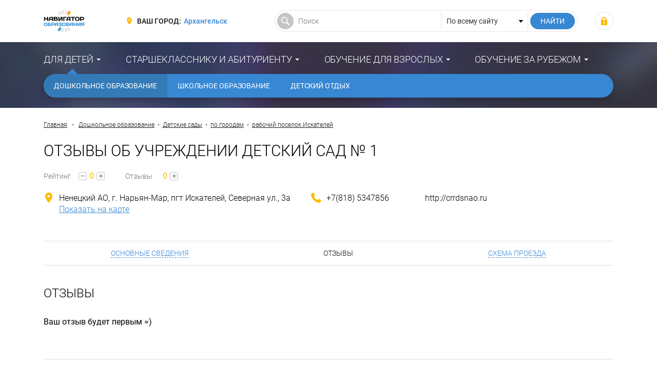

--- FILE ---
content_type: text/html; charset=UTF-8
request_url: https://arhangelsk.fulledu.ru/sadik/detskiy-sad-1-587-589506/reviews/
body_size: 8208
content:
<!DOCTYPE html>
<html prefix="og: http://ogp.me/ns#" lang="ru-RU">

<head>
    <meta charset="UTF-8">
    <meta http-equiv="X-UA-Compatible" content="IE=edge">
    <meta name="viewport" content="width=device-width, initial-scale=1">
    <meta name="csrf-param" content="_csrf-frontend">
<meta name="csrf-token" content="b01AvHmXnd0FogsEDqq23r6Y3MaV2p6qBEVOVyDAi79ZeBbuMsXFm1OTZ2543YS39-Kbtdqi8-9mHBsEZZG65w==">
    <title>Отзывы - Детский сад № 1 (Архангельск и Архангельская область) Ненецкий АО, г. Нарьян-Мар, пгт Искателей, Северная ул., 3а – “Навигатор Образования”</title>
    <meta property="og:site_name" content="Навигатор Образования">
<meta property="og:locale" content="ru_RU">
<meta property="og:type" content="website">
<meta property="og:title" content="Отзывы - Детский сад № 1 (Архангельск и Архангельская область) Ненецкий АО, г. Нарьян-Мар, пгт Искателей, Северная ул., 3а">
<meta property="og:description" content="В данном разделе вы найдете как положительные, так и отрицательные отзывы о Детском саде № 1. Уже несколько человек (как родителей, так и работников детского сада) поделились своим мнением о качестве предоставления образовательных услуг этим дошкольным образовательным учреждением, которое расположено по адресу Ненецкий АО, г. Нарьян-Мар, пгт Искателей, Северная ул., 3а.">
<meta property="og:url" content="https://arhangelsk.fulledu.ru/sadik/detskiy-sad-1-587-589506/reviews/">
<meta property="og:image" content="https://arhangelsk.fulledu.ru/main/img/logo.jpg">
<meta property="og:image:width" content="564">
<meta property="og:image:height" content="294">
<meta property="twitter:card" content="summary">
<meta property="twitter:site" content="Навигатор Образования">
<meta property="twitter:title" content="Отзывы - Детский сад № 1 (Архангельск и Архангельская область) Ненецкий АО, г. Нарьян-Мар, пгт Искателей, Северная ул., 3а">
<meta property="twitter:description" content="В данном разделе вы найдете как положительные, так и отрицательные отзывы о Детском саде № 1. Уже несколько человек (как родителей, так и работников детского сада) поделились своим мнением о качестве предоставления образовательных услуг этим дошкольным образовательным учреждением, которое расположено по адресу Ненецкий АО, г. Нарьян-Мар, пгт Искателей, Северная ул., 3а.">
<meta property="twitter:image" content="https://arhangelsk.fulledu.ru/main/img/logo.jpg">
<meta property="description" content="В данном разделе вы найдете как положительные, так и отрицательные отзывы о Детском саде № 1. Уже несколько человек (как родителей, так и работников детского сада) поделились своим мнением о качестве предоставления образовательных услуг этим дошкольным образовательным учреждением, которое расположено по адресу Ненецкий АО, г. Нарьян-Мар, пгт Искателей, Северная ул., 3а.">
<meta name="description" content="В данном разделе вы найдете как положительные, так и отрицательные отзывы о Детском саде № 1. Уже несколько человек (как родителей, так и работников детского сада) поделились своим мнением о качестве предоставления образовательных услуг этим дошкольным образовательным учреждением, которое расположено по адресу Ненецкий АО, г. Нарьян-Мар, пгт Искателей, Северная ул., 3а.">
<link href="https://arhangelsk.fulledu.ru/main/img/logo.jpg" rel="image_src">
<link href="https://arhangelsk.fulledu.ru/sadik/detskiy-sad-1-587-589506/reviews/" rel="canonical">
<link href="https://media.fulledu.ru/assets/main/a-css/fca-992db509cd704a0b2f7f4f2ae0579e85.css" rel="stylesheet">
<script>var counterParams = {"controller":"firm","action":"view","system":"sadik","section":"firm","region":"arhangelsk","type":"Sadik","renderPage":"reviews"};</script>    <link href="/main/css/app.css" rel="stylesheet">

    <!-- Global site tag (gtag.js) - Google Analytics -->
    <script async src="https://www.googletagmanager.com/gtag/js?id=G-Y0Q575YNX7"></script>
    <script>
        window.dataLayer = window.dataLayer || [];
        function gtag(){dataLayer.push(arguments);}
        gtag('js', new Date());
        gtag('config', 'G-Y0Q575YNX7');
    </script>

        <!-- Yandex.RTB -->
<script>window.yaContextCb=window.yaContextCb||[]</script>
<script src="https://yandex.ru/ads/system/context.js" async></script>
    <script type="application/ld+json">{"@context":"http://schema.org","@type":"BreadcrumbList","itemListElement":[{"@type":"ListItem","position":1,"item":{"@id":"https://arhangelsk.fulledu.ru/sadik/","name":"Дошкольное образование"}},{"@type":"ListItem","position":2,"item":{"@id":"https://arhangelsk.fulledu.ru/sadik/list/","name":"Детские сады"}},{"@type":"ListItem","position":3,"item":{"@id":"https://arhangelsk.fulledu.ru/sadik/town/list/","name":"по городам"}},{"@type":"ListItem","position":4,"item":{"@id":"https://arhangelsk.fulledu.ru/sadik/town/rabochii-poselok-iskatelei/","name":"рабочий поселок Искателей"}}]}</script>
<!--    <script data-ad-client="ca-pub-7263818704035702" async src="https://pagead2.googlesyndication.com/pagead/js/adsbygoogle.js"></script>-->
</head>

<body>

<div class="wrapper" id="wrapper">
    <div class="main-wrapper">
        <header class="header">
    <noindex>
        <div class="container">
            <div class="header__inner">
                <div class="header__toggle">
                    <button class="nav-toggle">
                        <span class="nav-toggle__bar"></span>
                        <span class="nav-toggle__bar"></span>
                        <span class="nav-toggle__bar"></span>
                    </button>
                </div>

                <div class="header__logo">
                    <div class="logo">
                                                    <a href="/" class="logo__link"><img src="https://media.fulledu.ru/assets/main/img/logo_mini.jpg" alt=""></a>
                                            </div>
                </div>
                <!-- /.header__logo -->

                <div class="header__region">
                    <div class="region">
                        <div class="region__label">Ваш город:</div>
                        <div class="region__value">
                            <a href="/region/list/" class="region__link">Архангельск</a>
                        </div>
                    </div>
                </div>
                <!-- /.header__region -->

                <div class="header__search">
                    <form action="/search/" class="search-form">
                        <input type="hidden" name="searchid" value="2065814"/>
                        <input type="hidden" name="l10n" value="ru"/>
                        <input type="hidden" name="reqenc" value="utf-8"/>

                        <div class="search-form__main">
                            <input type="text" class="search-form__control" name="text" value="" placeholder="Поиск">
                        </div>

                        <div class="search-form__choose">
                            <select class="search-form__select">
                                <option value="">По всему сайту</option>
                            </select>
                        </div>

                        <div class="search-form__submit">
                            <input type="submit" value="Найти" class="search-form__btn">
                        </div>
                    </form>
                </div>
                <!-- /.header__search -->

                <div class="header__user">
                                            <div class="user-login">
                            <a class="user-login__link" href="https://fulledu.ru/user/login/" title="Войти"></a>                        </div>
                                    </div>
                <!-- /.header__user -->
            </div>
        </div>
    </noindex>
</header>
        <nav class="main-nav">
    <div class="container">
        <ul class="main-menu">
                            
                <li class="main-menu__item main-menu__item_parent main-menu__item_active">
                    <a href="#" class="main-menu__link">Для детей</a>
                    <ul class="main-menu__sub"><li class="main-menu__sub-item"><a href="/sadik/" class="main-menu__sub-link main-menu__sub-link_active">Дошкольное образование</a></li><li class="main-menu__sub-item"><a href="/school/" class="main-menu__sub-link">Школьное образование</a></li><li class="main-menu__sub-item"><a href="/detskiy-otdyh/" class="main-menu__sub-link">Детский отдых</a></li></ul>                </li>
                            
                <li class="main-menu__item main-menu__item_parent">
                    <a href="#" class="main-menu__link">Старшекласснику и абитуриенту</a>
                    <ul class="main-menu__sub"><li class="main-menu__sub-item"><a href="/vuzi/" class="main-menu__sub-link">Высшее образование</a></li><li class="main-menu__sub-item"><a href="/kolledj/" class="main-menu__sub-link">Средне-специальное образование</a></li><li class="main-menu__sub-item"><a href="/professii.html" class="main-menu__sub-link">Профессии</a></li></ul>                </li>
                            
                <li class="main-menu__item main-menu__item_parent">
                    <a href="#" class="main-menu__link">Обучение для взрослых</a>
                    <ul class="main-menu__sub"><li class="main-menu__sub-item"><a href="/mba/" class="main-menu__sub-link">Доп. образование</a></li></ul>                </li>
                            
                <li class="main-menu__item main-menu__item_parent">
                    <a href="#" class="main-menu__link">Обучение за рубежом</a>
                    <ul class="main-menu__sub"><li class="main-menu__sub-item"><a href="https://arhangelsk.fulledu.ru/zarubej/" class="main-menu__sub-link">Обучение за рубежом</a></li><li class="main-menu__sub-item"><a href="/strany.html" class="main-menu__sub-link">Страны</a></li></ul>                </li>
                    </ul>
    </div>
</nav>

        <div class="content-wrap">
            <div class="container">
<!--                -->                
    
    <!-- Yandex.RTB R-A-91330-24 -->
    <div id="yandex_rtb_R-A-91330-24"></div>
    <script>window.yaContextCb.push(()=>{
            Ya.Context.AdvManager.render({
                renderTo: 'yandex_rtb_R-A-91330-24',
                blockId: 'R-A-91330-24'
            })
        })</script>

                                    <div class="breadcrumbs">
                        <a href="/" class="breadcrumbs__link">Главная</a>
                        <span class="breadcrumbs__sep"></span>

                        <a href="/sadik/" class="breadcrumbs__link">Дошкольное образование</a><span class="breadcrumbs__sep"></span><a href="/sadik/list/" class="breadcrumbs__link">Детские сады</a><span class="breadcrumbs__sep"></span><a href="/sadik/town/list/" class="breadcrumbs__link">по городам</a><span class="breadcrumbs__sep"></span><a href="/sadik/town/rabochii-poselok-iskatelei/" class="breadcrumbs__link">рабочий поселок Искателей</a>                    </div>
                    <!-- /.breadcrumbs -->
                
                                <div class="entity-main">
    
    <div class="entity-main__inner">
        <div class="entity-main__head">
            <h1 class="heading entity-main__title">Отзывы об учреждении Детский сад № 1</h1>
        </div>

        <!--
        <div class="entity-main__action">
            <div class="entity-action">
                <div class="entity-action__item">
                    <a href="#" class="entity-action__btn">Подписаться</a>
                </div>

                <div class="entity-action__item">
                    <a href="#" class="entity-action__btn entity-action__btn_ico">Я представитель</a>
                </div>

                <div class="entity-action__item">
                    <a href="#" class="entity-action__btn entity-action__btn_ico">Я тут учусь</a>
                </div>

                <div class="entity-action__item">
                    <a href="#" class="entity-action__btn entity-action__btn_ico">Я тут преподаю</a>
                </div>
            </div>
        </div>-->

        <div class="entity-main__rating">
            <div class="entity-rating">
                <div class="entity-rating__head">Рейтинг</div>
                <div class="entity-rating__body">
                    <button class="entity-rating__btn">–</button>
                    <div class="entity-rating__total">0</div>
                    <button class="entity-rating__btn">+</button>
                </div>
            </div>

            <div class="entity-rating">
                <div class="entity-rating__head">Отзывы</div>
                <div class="entity-rating__body">
                    <div class="entity-rating__total">0</div>
                    <a href="#review-form" class="entity-rating__btn">+</a>
                </div>
            </div>
        </div>

        <div class="entity-main__contact">
            <div class="entity-contact">
                <div class="entity-contact__item entity-contact__item_address">
                    <div class="entity-contact__unit">Ненецкий АО, г. Нарьян-Мар, пгт Искателей, Северная ул., 3а</div>
                    <div class="entity-contact__unit">
                        <a href="/sadik/detskiy-sad-1-587-589506/sheme/#address" class="entity-contact__link">Показать на карте</a>
                    </div>
                </div>

                                                    <div class="entity-contact__item entity-contact__item_phone">
                        <div class="entity-contact__unit">+7(818) 5347856</div>
                    </div>
                
                                    <div class="entity-contact__item entity-contact__item_url">
                        <div class="entity-contact__unit">http://crrdsnao.ru</div>
                    </div>
                            </div>
            <!-- /.entity-contact -->
        </div>
    </div>
</div>
<!-- /.entity-main -->

    <ul class="entity-nav">
                                    <li class="entity-nav__item">
                    <a href="/sadik/detskiy-sad-1-587-589506/about/" class="entity-nav__link">Основные сведения</a>
                </li>
                                                                    <li class="entity-nav__item entity-nav__item_current">
                    <a href="/sadik/detskiy-sad-1-587-589506/reviews/" class="entity-nav__link">Отзывы</a>
                </li>
                                                                                        <li class="entity-nav__item">
                    <a href="/sadik/detskiy-sad-1-587-589506/sheme/" class="entity-nav__link">Схема проезда</a>
                </li>
                        </ul>
    <!-- /.entity-nav -->


<div class="entity-content">
    <div class="entity-content__head">
        <div class="heading entity-content__title">Отзывы</div>
    </div>

    <div class="entity-content__body">
        <div id="w0" class="review-list"><div class="empty">Ваш отзыв будет первым =)</div></div>        <!-- /.review-list -->
    </div>
</div>
<!-- /.entity-content -->

<div class="comment-form comment-form_review">
    <div class="comment-form__head">Оставьте свой отзыв</div>

    <form id="review-form" action="/firm/add-review/" method="post">
<input type="hidden" name="_csrf-frontend" value="b01AvHmXnd0FogsEDqq23r6Y3MaV2p6qBEVOVyDAi79ZeBbuMsXFm1OTZ2543YS39-Kbtdqi8-9mHBsEZZG65w==">
    <div class="comment-form__body">
        <div style="display: none">
            <div class="form-group field-firmreview-firmid required">

<input type="hidden" id="firmreview-firmid" class="form-control" name="FirmReview[firmId]" value="100040000000000000009618">

<p class="help-block help-block-error"></p>
</div>        </div>

                    <div class="comment-form__main">
                <div class="form-group field-firmreview-created_by_name">
<label class="control-label" for="firmreview-created_by_name">Ваше имя</label>
<input type="text" id="firmreview-created_by_name" class="form-control" name="FirmReview[created_by_name]">

<p class="help-block help-block-error"></p>
</div>                <div class="form-group field-firmreview-created_by_email">
<label class="control-label" for="firmreview-created_by_email">E-mail</label>
<input type="text" id="firmreview-created_by_email" class="form-control" name="FirmReview[created_by_email]">

<p class="help-block help-block-error"></p>
</div>            </div>
        
        <div class="comment-form__add">
            <div class="form-group field-firmreview-text required">
<label class="control-label" for="firmreview-text">Текст</label>
<textarea id="firmreview-text" class="form-control form-control_textarea" name="FirmReview[text]" aria-required="true"></textarea>

<p class="help-block help-block-error"></p>
</div>
            <div class="comment-form__agree">
                <div class="comment-form__agree-item">
                    <div class="form-group field-firmreview-i_agree_rules required">
<div class="checkbox">
<label class="form-check" for="firmreview-i_agree_rules">
<input type="hidden" name="FirmReview[i_agree_rules]" value="0"><input type="checkbox" id="firmreview-i_agree_rules" class="form-check__control" name="FirmReview[i_agree_rules]" value="1" aria-required="true">
<span class="form-check__label">Я соглашаюсь с <a href="/pravila-kommentirovaniya.html" target="_blank">правилами комментирования</a> и обязуюсь их соблюдать.</span>
</label>
<p class="help-block help-block-error"></p>

</div>
</div>                </div>
            </div>
        </div>
    </div>

    <div class="comment-form__foot">
        <div class="comment-form__vote">
            <div class="control-label">Оценка</div>
            <div class="review-vote">
                <label class="review-vote__item review-vote__item_minus">
                    <input type="radio" name="FirmReview[rate]" value="-5" class="review-vote__control">
                    <span class="review-vote__label">-5</span>
                </label>

                <label class="review-vote__item review-vote__item_minus">
                    <input type="radio" name="FirmReview[rate]" value="-4" class="review-vote__control">
                    <span class="review-vote__label">-4</span>
                </label>

                <label class="review-vote__item review-vote__item_minus">
                    <input type="radio" name="FirmReview[rate]" value="-3" class="review-vote__control">
                    <span class="review-vote__label">-3</span>
                </label>

                <label class="review-vote__item review-vote__item_minus">
                    <input type="radio" name="FirmReview[rate]" value="-2" class="review-vote__control">
                    <span class="review-vote__label">-2</span>
                </label>

                <label class="review-vote__item review-vote__item_minus">
                    <input type="radio" name="FirmReview[rate]" value="-1" class="review-vote__control">
                    <span class="review-vote__label">-1</span>
                </label>

                <label class="review-vote__item">
                    <input type="radio" name="FirmReview[rate]" value="0" class="review-vote__control">
                    <span class="review-vote__label">0</span>
                </label>

                <label class="review-vote__item review-vote__item_plus">
                    <input type="radio" name="FirmReview[rate]" value="1" class="review-vote__control">
                    <span class="review-vote__label">+1</span>
                </label>

                <label class="review-vote__item review-vote__item_plus">
                    <input type="radio" name="FirmReview[rate]" value="2" class="review-vote__control">
                    <span class="review-vote__label">+2</span>
                </label>

                <label class="review-vote__item review-vote__item_plus">
                    <input type="radio" name="FirmReview[rate]" value="3" class="review-vote__control">
                    <span class="review-vote__label">+3</span>
                </label>

                <label class="review-vote__item review-vote__item_plus">
                    <input type="radio" name="FirmReview[rate]" value="4" class="review-vote__control">
                    <span class="review-vote__label">+4</span>
                </label>

                <label class="review-vote__item review-vote__item_plus">
                    <input type="radio" name="FirmReview[rate]" value="5" class="review-vote__control">
                    <span class="review-vote__label">+5</span>
                </label>
            </div>
            <!-- /.review-vote -->
        </div>
    </div>

            <div class="comment-form__foot">
            <div class="comment-form__reCaptcha">
                <div class="form-group field-firmreview-recaptcha">

<input type="hidden" id="firmreview-recaptcha" class="form-control" name="FirmReview[reCaptcha]"><div id="firmreview-recaptcha-recaptcha-review-form" class="g-recaptcha" data-sitekey="6LeF5FEUAAAAAJzP1Mrm6nma2SiMSACrXTDkuQh5" data-input-id="firmreview-recaptcha" data-form-id="review-form"></div>

<p class="help-block help-block-error"></p>
</div>            </div>
        </div>
    
    <div class="comment-form__submit">
        <input type="submit" value="Отправить" class="btn btn_primary">
    </div>

    </form></div>
<!-- /.comment-form -->


    <article class="article">
        <p>В данном разделе вы найдете как положительные, так и отрицательные отзывы о Детском саде № 1. Уже несколько человек (как родителей, так и работников детского сада) поделились своим мнением о качестве предоставления образовательных услуг этим дошкольным образовательным учреждением, которое расположено по адресу Ненецкий АО, г. Нарьян-Мар, пгт Искателей, Северная ул., 3а.</p>
    </article>


<noindex>
    <div class="post-section">
        <div class="post-section__head">
            <div class="heading">Актуальные новости</div>
        </div>

        <div class="post-section__body">
                <div class="post-list">
        <div class="post-item">
    <div class="post-item__inner">
        <div class="post-item__img">
            <a href="/news/7533_lgotnye-mesta-vuzah-budut-pereraspredelyat.html">
                                    <img src="https://media.fulledu.ru/documents/covers/1ka1/697088c6d1f7b7a5f307e3c2/thumbnail697088c7a70913.69106770.jpg" alt="Приёмная кампания в вузах РФ">                            </a>
        </div>

                    <a href="/news/7533_lgotnye-mesta-vuzah-budut-pereraspredelyat.html" class="post-item__desc">
                <div class="post-item__desc-inner">В приёмную кампанию 2026-2027 учебного года российские вузы больше не смогут перенаправлять невостребованные целевые места сразу в общий конкурс. В пе..</div>
            </a>
            </div>

    <div class="post-item__title">
        <a class="post-item__title-link" href="/news/7533_lgotnye-mesta-vuzah-budut-pereraspredelyat.html">Льготные места в вузах РФ будут перераспределять по новым правилам</a>    </div>

    <div class="post-item__data">
        <div class="data">
                            <div class="data__item data__item_date">21 янв. 2026 г.</div>
            
            <div class="data__item data__item_comment">0</div>

                            <div class="data__item data__item_view">480</div>
                    </div>
        <!-- /.data -->
    </div>
</div>
<!-- /.post-item -->

<div class="post-item">
    <div class="post-item__inner">
        <div class="post-item__img">
            <a href="/news/7532_vvedenii-rossiiskih-shkolah-ocenok-povedenie.html">
                                    <img src="https://media.fulledu.ru/documents/covers/1ka1/696e04b0799010f82f0d56e2/thumbnail696e04b06ee0a3.61809234.jpg" alt="Урок по географии в российской школе">                            </a>
        </div>

                    <a href="/news/7532_vvedenii-rossiiskih-shkolah-ocenok-povedenie.html" class="post-item__desc">
                <div class="post-item__desc-inner">Министерство просвещения РФ подготовило проект приказа, согласно которому все российские школы смогут вводить оценки за поведение. А в едином учебнике..</div>
            </a>
            </div>

    <div class="post-item__title">
        <a class="post-item__title-link" href="/news/7532_vvedenii-rossiiskih-shkolah-ocenok-povedenie.html">О введении в российских школах оценок за поведение и изменениях в содержании школьных учебников по географии</a>    </div>

    <div class="post-item__data">
        <div class="data">
                            <div class="data__item data__item_date">19 янв. 2026 г.</div>
            
            <div class="data__item data__item_comment">1</div>

                            <div class="data__item data__item_view">1404</div>
                    </div>
        <!-- /.data -->
    </div>
</div>
<!-- /.post-item -->

<div class="post-item">
    <div class="post-item__inner">
        <div class="post-item__img">
            <a href="/news/7531_povyshenii-zarplaty-shkolnym-uchitelyam-vvedenii.html">
                                    <img src="https://media.fulledu.ru/documents/covers/1ka1/696a2e4e070017eb1404e262/thumbnail696a2e4f0c0f30.56150907.jpg" alt="Экзамен в российской школе">                            </a>
        </div>

                    <a href="/news/7531_povyshenii-zarplaty-shkolnym-uchitelyam-vvedenii.html" class="post-item__desc">
                <div class="post-item__desc-inner">В Государственной Думе РФ предложили в несколько раз повысить зарплату школьным учителям, а в ОП РФ выступили с предложением ввести в вузах ЕГЭ по обя..</div>
            </a>
            </div>

    <div class="post-item__title">
        <a class="post-item__title-link" href="/news/7531_povyshenii-zarplaty-shkolnym-uchitelyam-vvedenii.html">О повышении зарплаты школьным учителям и введении в вузах ЕГЭ по обязательным предметам для бакалавров</a>    </div>

    <div class="post-item__data">
        <div class="data">
                            <div class="data__item data__item_date">16 янв. 2026 г.</div>
            
            <div class="data__item data__item_comment">2</div>

                            <div class="data__item data__item_view">1214</div>
                    </div>
        <!-- /.data -->
    </div>
</div>
<!-- /.post-item -->
    </div>
        </div>
    </div>
    <!-- /.post-section -->
</noindex>
            </div>
        </div>
    </div>

    <noindex>
    <!--LiveInternet counter-->
    <script type="text/javascript">
        new Image().src = "//counter.yadro.ru/hit;FULLEDU?r"+
            escape(document.referrer)+((typeof(screen)=="undefined")?"":
                ";s"+screen.width+"*"+screen.height+"*"+(screen.colorDepth?
                screen.colorDepth:screen.pixelDepth))+";u"+escape(document.URL)+
            ";h"+escape(document.title.substring(0,150))+
            ";"+Math.random();</script>
    <!--/LiveInternet-->

    <!-- Yandex.Metrika informer -->
    <!-- <a href="https://metrika.yandex.ru/stat/?id=20951263&amp;from=informer"
       target="_blank" rel="nofollow"><img src="https://informer.yandex.ru/informer/20951263/3_1_FFFFFFFF_EFEFEFFF_0_pageviews"
                                           style="width:88px; height:31px; border:0;" alt="Яндекс.Метрика" title="Яндекс.Метрика: данные за сегодня (просмотры, визиты и уникальные посетители)" class="ym-advanced-informer" data-cid="20951263" data-lang="ru" /></a> -->
    <!-- /Yandex.Metrika informer -->

    <!-- Yandex.Metrika counter -->
        <script type="text/javascript" >
        (function(m,e,t,r,i,k,a){m[i]=m[i]||function(){(m[i].a=m[i].a||[]).push(arguments)};
            m[i].l=1*new Date();k=e.createElement(t),a=e.getElementsByTagName(t)[0],k.async=1,k.src=r,a.parentNode.insertBefore(k,a)})
        (window, document, "script", "https://mc.yandex.ru/metrika/tag.js", "ym");

        ym(20951263, "init", {
            clickmap:true,
            trackLinks:true,
            accurateTrackBounce:true,
            webvisor:true
        });
    </script>
    <noscript><div><img src="https://mc.yandex.ru/watch/20951263" style="position:absolute; left:-9999px;" alt="" /></div></noscript>
    <!-- /Yandex.Metrika counter -->

    <!-- Rating Mail.ru counter -->
    <script type="text/javascript">
        var _tmr = window._tmr || (window._tmr = []);
        _tmr.push({id: "3159511", type: "pageView", start: (new Date()).getTime()});
        (function (d, w, id) {
            if (d.getElementById(id)) return;
            var ts = d.createElement("script"); ts.type = "text/javascript"; ts.async = true; ts.id = id;
            ts.src = "https://top-fwz1.mail.ru/js/code.js";
            var f = function () {var s = d.getElementsByTagName("script")[0]; s.parentNode.insertBefore(ts, s);};
            if (w.opera == "[object Opera]") { d.addEventListener("DOMContentLoaded", f, false); } else { f(); }
        })(document, window, "topmailru-code");
    </script><noscript><div>
            <img src="https://top-fwz1.mail.ru/counter?id=3159511;js=na" style="border:0;position:absolute;left:-9999px;" alt="Top.Mail.Ru" />
        </div></noscript>
    <!-- //Rating Mail.ru counter -->
</noindex>
    <footer class="footer">
    <noindex>
        <div class="container">
            <div class="footer__inner">
                <div class="footer__copywrite">
                    <div class="copywrite">
                        <div class="copywrite__inner">© Сетевое издание «Навигатор образования», 2008-2026, 16+</div>
                        <div class="copywrite__dist">Свидетельство о регистрации ЭЛ № ФС 77-53923 от 26.04.2013.</div>
                    </div>
                </div>
                <!-- /.footer__copywrite -->

                <div class="footer__contact">
                    <div class="footer-contact">
                        <div class="footer-contact__action">
                            <a href="/razmeschenie-reklamy.html" class="footer-contact__link" rel="nofollow">Реклама</a>
                        </div>
                        <div class="footer-contact__action">
                            <a href="mailto:admin@fulledu.ru" class="footer-contact__link" target="_blank" rel="nofollow">Написать нам</a>
                        </div>
                    </div>
                    <!-- /.footer-contact -->
                </div>
                <!-- /.footer__contact -->

                <div class="footer__social">
                    <div class="footer-social">
                        <a href="https://vk.com/fulledu" class="footer-social__btn footer-social__btn_vk" target="_blank" rel="nofollow"></a>
                        <a href="https://www.facebook.com/fulleduru/" class="footer-social__btn footer-social__btn_fb" target="_blank" rel="nofollow"></a>
                        <a href="https://ok.ru/fulledu" class="footer-social__btn footer-social__btn_ok" target="_blank" rel="nofollow"></a>
                        <a href="https://twitter.com/fulleduru" class="footer-social__btn footer-social__btn_tw" target="_blank" rel="nofollow"></a>
                    </div>
                    <!-- /.footer-social -->
                </div>
                <!-- /.footer__social -->
            </div>
        </div>
    </noindex>
</footer>
</div>

<!-- меню для mobile разрешения -->
<div class="mobile-panel" id="mobile-nav">
    <div class="mobile-panel__region">
        <div class="region region_mobile">
            <div class="region__label">Ваш город:</div>
            <div class="region__value">
                <a href="/region/list/" class="region__link">Архангельск</a>
            </div>
        </div>
    </div>

    <nav class="mobile-panel__nav">
        <ul class="mobile-menu">
                        <li class="mobile-menu__item">
                <a href="#" class="mobile-menu__link">Для детей</a>

                                <ul class="mobile-menu__sub">
                                            <li class="mobile-menu__sub-item">
                            <a href="/sadik/" class="mobile-menu__sub-link">Дошкольное образование</a>
                        </li>
                                            <li class="mobile-menu__sub-item">
                            <a href="/school/" class="mobile-menu__sub-link">Школьное образование</a>
                        </li>
                                            <li class="mobile-menu__sub-item">
                            <a href="/detskiy-otdyh/" class="mobile-menu__sub-link">Детский отдых</a>
                        </li>
                                    </ul>
                            </li>
                        <li class="mobile-menu__item">
                <a href="#" class="mobile-menu__link">Старшекласснику и абитуриенту</a>

                                <ul class="mobile-menu__sub">
                                            <li class="mobile-menu__sub-item">
                            <a href="/vuzi/" class="mobile-menu__sub-link">Высшее образование</a>
                        </li>
                                            <li class="mobile-menu__sub-item">
                            <a href="/kolledj/" class="mobile-menu__sub-link">Средне-специальное образование</a>
                        </li>
                                            <li class="mobile-menu__sub-item">
                            <a href="/professii.html" class="mobile-menu__sub-link">Профессии</a>
                        </li>
                                    </ul>
                            </li>
                        <li class="mobile-menu__item">
                <a href="#" class="mobile-menu__link">Обучение для взрослых</a>

                                <ul class="mobile-menu__sub">
                                            <li class="mobile-menu__sub-item">
                            <a href="/mba/" class="mobile-menu__sub-link">Доп. образование</a>
                        </li>
                                    </ul>
                            </li>
                        <li class="mobile-menu__item">
                <a href="#" class="mobile-menu__link">Обучение за рубежом</a>

                                <ul class="mobile-menu__sub">
                                            <li class="mobile-menu__sub-item">
                            <a href="https://arhangelsk.fulledu.ru/zarubej/" class="mobile-menu__sub-link">Обучение за рубежом</a>
                        </li>
                                            <li class="mobile-menu__sub-item">
                            <a href="/strany.html" class="mobile-menu__sub-link">Страны</a>
                        </li>
                                    </ul>
                            </li>
                    </ul>
    </nav>
</div>
<!-- /.mobile-panel -->

<script src="//www.google.com/recaptcha/api.js?hl=ru&amp;render=explicit&amp;onload=recaptchaOnloadCallback" async defer></script>
<script src="https://media.fulledu.ru/assets/main/a-js/fca-f3e19dd5b571d290f14b72a71bd617a2.js"></script>
<script>function recaptchaOnloadCallback() {
    "use strict";
    jQuery(".g-recaptcha").each(function () {
        const reCaptcha = jQuery(this);
        if (reCaptcha.data("recaptcha-client-id") === undefined) {
            const recaptchaClientId = grecaptcha.render(reCaptcha.attr("id"), {
                "callback": function (response) {
                    if (reCaptcha.data("form-id") !== "") {
                        jQuery("#" + reCaptcha.data("input-id"), "#" + reCaptcha.data("form-id")).val(response)
                            .trigger("change");
                    } else {
                        jQuery("#" + reCaptcha.data("input-id")).val(response).trigger("change");
                    }

                    if (reCaptcha.attr("data-callback")) {
                        eval("(" + reCaptcha.attr("data-callback") + ")(response)");
                    }
                },
                "expired-callback": function () {
                    if (reCaptcha.data("form-id") !== "") {
                        jQuery("#" + reCaptcha.data("input-id"), "#" + reCaptcha.data("form-id")).val("");
                    } else {
                        jQuery("#" + reCaptcha.data("input-id")).val("");
                    }

                    if (reCaptcha.attr("data-expired-callback")) {
                        eval("(" + reCaptcha.attr("data-expired-callback") + ")()");
                    }
                },
            });
            reCaptcha.data("recaptcha-client-id", recaptchaClientId);
        }
    });
}</script>
<script>jQuery(function ($) {
jQuery('#review-form').yiiActiveForm([{"id":"firmreview-firmid","name":"firmId","container":".field-firmreview-firmid","input":"#firmreview-firmid","error":".help-block.help-block-error","enableAjaxValidation":true},{"id":"firmreview-created_by_name","name":"created_by_name","container":".field-firmreview-created_by_name","input":"#firmreview-created_by_name","error":".help-block.help-block-error","enableAjaxValidation":true},{"id":"firmreview-created_by_email","name":"created_by_email","container":".field-firmreview-created_by_email","input":"#firmreview-created_by_email","error":".help-block.help-block-error","enableAjaxValidation":true},{"id":"firmreview-text","name":"text","container":".field-firmreview-text","input":"#firmreview-text","error":".help-block.help-block-error","enableAjaxValidation":true},{"id":"firmreview-i_agree_rules","name":"i_agree_rules","container":".field-firmreview-i_agree_rules","input":"#firmreview-i_agree_rules","error":".help-block.help-block-error","enableAjaxValidation":true},{"id":"firmreview-recaptcha","name":"reCaptcha","container":".field-firmreview-recaptcha","input":"#firmreview-recaptcha","error":".help-block.help-block-error","enableAjaxValidation":true}], []);
});</script>
<script>jQuery(window).on('load', function () {
ym(20951263, 'reachGoal', 'trackedViewBanner_topYandex-1110x94');
gtag('event', 'trackedViewBanner_topYandex-1110x94');
});</script></body>
</html>


--- FILE ---
content_type: text/html; charset=utf-8
request_url: https://www.google.com/recaptcha/api2/anchor?ar=1&k=6LeF5FEUAAAAAJzP1Mrm6nma2SiMSACrXTDkuQh5&co=aHR0cHM6Ly9hcmhhbmdlbHNrLmZ1bGxlZHUucnU6NDQz&hl=ru&v=PoyoqOPhxBO7pBk68S4YbpHZ&size=normal&anchor-ms=20000&execute-ms=30000&cb=f8p3iqbrsrnj
body_size: 49712
content:
<!DOCTYPE HTML><html dir="ltr" lang="ru"><head><meta http-equiv="Content-Type" content="text/html; charset=UTF-8">
<meta http-equiv="X-UA-Compatible" content="IE=edge">
<title>reCAPTCHA</title>
<style type="text/css">
/* cyrillic-ext */
@font-face {
  font-family: 'Roboto';
  font-style: normal;
  font-weight: 400;
  font-stretch: 100%;
  src: url(//fonts.gstatic.com/s/roboto/v48/KFO7CnqEu92Fr1ME7kSn66aGLdTylUAMa3GUBHMdazTgWw.woff2) format('woff2');
  unicode-range: U+0460-052F, U+1C80-1C8A, U+20B4, U+2DE0-2DFF, U+A640-A69F, U+FE2E-FE2F;
}
/* cyrillic */
@font-face {
  font-family: 'Roboto';
  font-style: normal;
  font-weight: 400;
  font-stretch: 100%;
  src: url(//fonts.gstatic.com/s/roboto/v48/KFO7CnqEu92Fr1ME7kSn66aGLdTylUAMa3iUBHMdazTgWw.woff2) format('woff2');
  unicode-range: U+0301, U+0400-045F, U+0490-0491, U+04B0-04B1, U+2116;
}
/* greek-ext */
@font-face {
  font-family: 'Roboto';
  font-style: normal;
  font-weight: 400;
  font-stretch: 100%;
  src: url(//fonts.gstatic.com/s/roboto/v48/KFO7CnqEu92Fr1ME7kSn66aGLdTylUAMa3CUBHMdazTgWw.woff2) format('woff2');
  unicode-range: U+1F00-1FFF;
}
/* greek */
@font-face {
  font-family: 'Roboto';
  font-style: normal;
  font-weight: 400;
  font-stretch: 100%;
  src: url(//fonts.gstatic.com/s/roboto/v48/KFO7CnqEu92Fr1ME7kSn66aGLdTylUAMa3-UBHMdazTgWw.woff2) format('woff2');
  unicode-range: U+0370-0377, U+037A-037F, U+0384-038A, U+038C, U+038E-03A1, U+03A3-03FF;
}
/* math */
@font-face {
  font-family: 'Roboto';
  font-style: normal;
  font-weight: 400;
  font-stretch: 100%;
  src: url(//fonts.gstatic.com/s/roboto/v48/KFO7CnqEu92Fr1ME7kSn66aGLdTylUAMawCUBHMdazTgWw.woff2) format('woff2');
  unicode-range: U+0302-0303, U+0305, U+0307-0308, U+0310, U+0312, U+0315, U+031A, U+0326-0327, U+032C, U+032F-0330, U+0332-0333, U+0338, U+033A, U+0346, U+034D, U+0391-03A1, U+03A3-03A9, U+03B1-03C9, U+03D1, U+03D5-03D6, U+03F0-03F1, U+03F4-03F5, U+2016-2017, U+2034-2038, U+203C, U+2040, U+2043, U+2047, U+2050, U+2057, U+205F, U+2070-2071, U+2074-208E, U+2090-209C, U+20D0-20DC, U+20E1, U+20E5-20EF, U+2100-2112, U+2114-2115, U+2117-2121, U+2123-214F, U+2190, U+2192, U+2194-21AE, U+21B0-21E5, U+21F1-21F2, U+21F4-2211, U+2213-2214, U+2216-22FF, U+2308-230B, U+2310, U+2319, U+231C-2321, U+2336-237A, U+237C, U+2395, U+239B-23B7, U+23D0, U+23DC-23E1, U+2474-2475, U+25AF, U+25B3, U+25B7, U+25BD, U+25C1, U+25CA, U+25CC, U+25FB, U+266D-266F, U+27C0-27FF, U+2900-2AFF, U+2B0E-2B11, U+2B30-2B4C, U+2BFE, U+3030, U+FF5B, U+FF5D, U+1D400-1D7FF, U+1EE00-1EEFF;
}
/* symbols */
@font-face {
  font-family: 'Roboto';
  font-style: normal;
  font-weight: 400;
  font-stretch: 100%;
  src: url(//fonts.gstatic.com/s/roboto/v48/KFO7CnqEu92Fr1ME7kSn66aGLdTylUAMaxKUBHMdazTgWw.woff2) format('woff2');
  unicode-range: U+0001-000C, U+000E-001F, U+007F-009F, U+20DD-20E0, U+20E2-20E4, U+2150-218F, U+2190, U+2192, U+2194-2199, U+21AF, U+21E6-21F0, U+21F3, U+2218-2219, U+2299, U+22C4-22C6, U+2300-243F, U+2440-244A, U+2460-24FF, U+25A0-27BF, U+2800-28FF, U+2921-2922, U+2981, U+29BF, U+29EB, U+2B00-2BFF, U+4DC0-4DFF, U+FFF9-FFFB, U+10140-1018E, U+10190-1019C, U+101A0, U+101D0-101FD, U+102E0-102FB, U+10E60-10E7E, U+1D2C0-1D2D3, U+1D2E0-1D37F, U+1F000-1F0FF, U+1F100-1F1AD, U+1F1E6-1F1FF, U+1F30D-1F30F, U+1F315, U+1F31C, U+1F31E, U+1F320-1F32C, U+1F336, U+1F378, U+1F37D, U+1F382, U+1F393-1F39F, U+1F3A7-1F3A8, U+1F3AC-1F3AF, U+1F3C2, U+1F3C4-1F3C6, U+1F3CA-1F3CE, U+1F3D4-1F3E0, U+1F3ED, U+1F3F1-1F3F3, U+1F3F5-1F3F7, U+1F408, U+1F415, U+1F41F, U+1F426, U+1F43F, U+1F441-1F442, U+1F444, U+1F446-1F449, U+1F44C-1F44E, U+1F453, U+1F46A, U+1F47D, U+1F4A3, U+1F4B0, U+1F4B3, U+1F4B9, U+1F4BB, U+1F4BF, U+1F4C8-1F4CB, U+1F4D6, U+1F4DA, U+1F4DF, U+1F4E3-1F4E6, U+1F4EA-1F4ED, U+1F4F7, U+1F4F9-1F4FB, U+1F4FD-1F4FE, U+1F503, U+1F507-1F50B, U+1F50D, U+1F512-1F513, U+1F53E-1F54A, U+1F54F-1F5FA, U+1F610, U+1F650-1F67F, U+1F687, U+1F68D, U+1F691, U+1F694, U+1F698, U+1F6AD, U+1F6B2, U+1F6B9-1F6BA, U+1F6BC, U+1F6C6-1F6CF, U+1F6D3-1F6D7, U+1F6E0-1F6EA, U+1F6F0-1F6F3, U+1F6F7-1F6FC, U+1F700-1F7FF, U+1F800-1F80B, U+1F810-1F847, U+1F850-1F859, U+1F860-1F887, U+1F890-1F8AD, U+1F8B0-1F8BB, U+1F8C0-1F8C1, U+1F900-1F90B, U+1F93B, U+1F946, U+1F984, U+1F996, U+1F9E9, U+1FA00-1FA6F, U+1FA70-1FA7C, U+1FA80-1FA89, U+1FA8F-1FAC6, U+1FACE-1FADC, U+1FADF-1FAE9, U+1FAF0-1FAF8, U+1FB00-1FBFF;
}
/* vietnamese */
@font-face {
  font-family: 'Roboto';
  font-style: normal;
  font-weight: 400;
  font-stretch: 100%;
  src: url(//fonts.gstatic.com/s/roboto/v48/KFO7CnqEu92Fr1ME7kSn66aGLdTylUAMa3OUBHMdazTgWw.woff2) format('woff2');
  unicode-range: U+0102-0103, U+0110-0111, U+0128-0129, U+0168-0169, U+01A0-01A1, U+01AF-01B0, U+0300-0301, U+0303-0304, U+0308-0309, U+0323, U+0329, U+1EA0-1EF9, U+20AB;
}
/* latin-ext */
@font-face {
  font-family: 'Roboto';
  font-style: normal;
  font-weight: 400;
  font-stretch: 100%;
  src: url(//fonts.gstatic.com/s/roboto/v48/KFO7CnqEu92Fr1ME7kSn66aGLdTylUAMa3KUBHMdazTgWw.woff2) format('woff2');
  unicode-range: U+0100-02BA, U+02BD-02C5, U+02C7-02CC, U+02CE-02D7, U+02DD-02FF, U+0304, U+0308, U+0329, U+1D00-1DBF, U+1E00-1E9F, U+1EF2-1EFF, U+2020, U+20A0-20AB, U+20AD-20C0, U+2113, U+2C60-2C7F, U+A720-A7FF;
}
/* latin */
@font-face {
  font-family: 'Roboto';
  font-style: normal;
  font-weight: 400;
  font-stretch: 100%;
  src: url(//fonts.gstatic.com/s/roboto/v48/KFO7CnqEu92Fr1ME7kSn66aGLdTylUAMa3yUBHMdazQ.woff2) format('woff2');
  unicode-range: U+0000-00FF, U+0131, U+0152-0153, U+02BB-02BC, U+02C6, U+02DA, U+02DC, U+0304, U+0308, U+0329, U+2000-206F, U+20AC, U+2122, U+2191, U+2193, U+2212, U+2215, U+FEFF, U+FFFD;
}
/* cyrillic-ext */
@font-face {
  font-family: 'Roboto';
  font-style: normal;
  font-weight: 500;
  font-stretch: 100%;
  src: url(//fonts.gstatic.com/s/roboto/v48/KFO7CnqEu92Fr1ME7kSn66aGLdTylUAMa3GUBHMdazTgWw.woff2) format('woff2');
  unicode-range: U+0460-052F, U+1C80-1C8A, U+20B4, U+2DE0-2DFF, U+A640-A69F, U+FE2E-FE2F;
}
/* cyrillic */
@font-face {
  font-family: 'Roboto';
  font-style: normal;
  font-weight: 500;
  font-stretch: 100%;
  src: url(//fonts.gstatic.com/s/roboto/v48/KFO7CnqEu92Fr1ME7kSn66aGLdTylUAMa3iUBHMdazTgWw.woff2) format('woff2');
  unicode-range: U+0301, U+0400-045F, U+0490-0491, U+04B0-04B1, U+2116;
}
/* greek-ext */
@font-face {
  font-family: 'Roboto';
  font-style: normal;
  font-weight: 500;
  font-stretch: 100%;
  src: url(//fonts.gstatic.com/s/roboto/v48/KFO7CnqEu92Fr1ME7kSn66aGLdTylUAMa3CUBHMdazTgWw.woff2) format('woff2');
  unicode-range: U+1F00-1FFF;
}
/* greek */
@font-face {
  font-family: 'Roboto';
  font-style: normal;
  font-weight: 500;
  font-stretch: 100%;
  src: url(//fonts.gstatic.com/s/roboto/v48/KFO7CnqEu92Fr1ME7kSn66aGLdTylUAMa3-UBHMdazTgWw.woff2) format('woff2');
  unicode-range: U+0370-0377, U+037A-037F, U+0384-038A, U+038C, U+038E-03A1, U+03A3-03FF;
}
/* math */
@font-face {
  font-family: 'Roboto';
  font-style: normal;
  font-weight: 500;
  font-stretch: 100%;
  src: url(//fonts.gstatic.com/s/roboto/v48/KFO7CnqEu92Fr1ME7kSn66aGLdTylUAMawCUBHMdazTgWw.woff2) format('woff2');
  unicode-range: U+0302-0303, U+0305, U+0307-0308, U+0310, U+0312, U+0315, U+031A, U+0326-0327, U+032C, U+032F-0330, U+0332-0333, U+0338, U+033A, U+0346, U+034D, U+0391-03A1, U+03A3-03A9, U+03B1-03C9, U+03D1, U+03D5-03D6, U+03F0-03F1, U+03F4-03F5, U+2016-2017, U+2034-2038, U+203C, U+2040, U+2043, U+2047, U+2050, U+2057, U+205F, U+2070-2071, U+2074-208E, U+2090-209C, U+20D0-20DC, U+20E1, U+20E5-20EF, U+2100-2112, U+2114-2115, U+2117-2121, U+2123-214F, U+2190, U+2192, U+2194-21AE, U+21B0-21E5, U+21F1-21F2, U+21F4-2211, U+2213-2214, U+2216-22FF, U+2308-230B, U+2310, U+2319, U+231C-2321, U+2336-237A, U+237C, U+2395, U+239B-23B7, U+23D0, U+23DC-23E1, U+2474-2475, U+25AF, U+25B3, U+25B7, U+25BD, U+25C1, U+25CA, U+25CC, U+25FB, U+266D-266F, U+27C0-27FF, U+2900-2AFF, U+2B0E-2B11, U+2B30-2B4C, U+2BFE, U+3030, U+FF5B, U+FF5D, U+1D400-1D7FF, U+1EE00-1EEFF;
}
/* symbols */
@font-face {
  font-family: 'Roboto';
  font-style: normal;
  font-weight: 500;
  font-stretch: 100%;
  src: url(//fonts.gstatic.com/s/roboto/v48/KFO7CnqEu92Fr1ME7kSn66aGLdTylUAMaxKUBHMdazTgWw.woff2) format('woff2');
  unicode-range: U+0001-000C, U+000E-001F, U+007F-009F, U+20DD-20E0, U+20E2-20E4, U+2150-218F, U+2190, U+2192, U+2194-2199, U+21AF, U+21E6-21F0, U+21F3, U+2218-2219, U+2299, U+22C4-22C6, U+2300-243F, U+2440-244A, U+2460-24FF, U+25A0-27BF, U+2800-28FF, U+2921-2922, U+2981, U+29BF, U+29EB, U+2B00-2BFF, U+4DC0-4DFF, U+FFF9-FFFB, U+10140-1018E, U+10190-1019C, U+101A0, U+101D0-101FD, U+102E0-102FB, U+10E60-10E7E, U+1D2C0-1D2D3, U+1D2E0-1D37F, U+1F000-1F0FF, U+1F100-1F1AD, U+1F1E6-1F1FF, U+1F30D-1F30F, U+1F315, U+1F31C, U+1F31E, U+1F320-1F32C, U+1F336, U+1F378, U+1F37D, U+1F382, U+1F393-1F39F, U+1F3A7-1F3A8, U+1F3AC-1F3AF, U+1F3C2, U+1F3C4-1F3C6, U+1F3CA-1F3CE, U+1F3D4-1F3E0, U+1F3ED, U+1F3F1-1F3F3, U+1F3F5-1F3F7, U+1F408, U+1F415, U+1F41F, U+1F426, U+1F43F, U+1F441-1F442, U+1F444, U+1F446-1F449, U+1F44C-1F44E, U+1F453, U+1F46A, U+1F47D, U+1F4A3, U+1F4B0, U+1F4B3, U+1F4B9, U+1F4BB, U+1F4BF, U+1F4C8-1F4CB, U+1F4D6, U+1F4DA, U+1F4DF, U+1F4E3-1F4E6, U+1F4EA-1F4ED, U+1F4F7, U+1F4F9-1F4FB, U+1F4FD-1F4FE, U+1F503, U+1F507-1F50B, U+1F50D, U+1F512-1F513, U+1F53E-1F54A, U+1F54F-1F5FA, U+1F610, U+1F650-1F67F, U+1F687, U+1F68D, U+1F691, U+1F694, U+1F698, U+1F6AD, U+1F6B2, U+1F6B9-1F6BA, U+1F6BC, U+1F6C6-1F6CF, U+1F6D3-1F6D7, U+1F6E0-1F6EA, U+1F6F0-1F6F3, U+1F6F7-1F6FC, U+1F700-1F7FF, U+1F800-1F80B, U+1F810-1F847, U+1F850-1F859, U+1F860-1F887, U+1F890-1F8AD, U+1F8B0-1F8BB, U+1F8C0-1F8C1, U+1F900-1F90B, U+1F93B, U+1F946, U+1F984, U+1F996, U+1F9E9, U+1FA00-1FA6F, U+1FA70-1FA7C, U+1FA80-1FA89, U+1FA8F-1FAC6, U+1FACE-1FADC, U+1FADF-1FAE9, U+1FAF0-1FAF8, U+1FB00-1FBFF;
}
/* vietnamese */
@font-face {
  font-family: 'Roboto';
  font-style: normal;
  font-weight: 500;
  font-stretch: 100%;
  src: url(//fonts.gstatic.com/s/roboto/v48/KFO7CnqEu92Fr1ME7kSn66aGLdTylUAMa3OUBHMdazTgWw.woff2) format('woff2');
  unicode-range: U+0102-0103, U+0110-0111, U+0128-0129, U+0168-0169, U+01A0-01A1, U+01AF-01B0, U+0300-0301, U+0303-0304, U+0308-0309, U+0323, U+0329, U+1EA0-1EF9, U+20AB;
}
/* latin-ext */
@font-face {
  font-family: 'Roboto';
  font-style: normal;
  font-weight: 500;
  font-stretch: 100%;
  src: url(//fonts.gstatic.com/s/roboto/v48/KFO7CnqEu92Fr1ME7kSn66aGLdTylUAMa3KUBHMdazTgWw.woff2) format('woff2');
  unicode-range: U+0100-02BA, U+02BD-02C5, U+02C7-02CC, U+02CE-02D7, U+02DD-02FF, U+0304, U+0308, U+0329, U+1D00-1DBF, U+1E00-1E9F, U+1EF2-1EFF, U+2020, U+20A0-20AB, U+20AD-20C0, U+2113, U+2C60-2C7F, U+A720-A7FF;
}
/* latin */
@font-face {
  font-family: 'Roboto';
  font-style: normal;
  font-weight: 500;
  font-stretch: 100%;
  src: url(//fonts.gstatic.com/s/roboto/v48/KFO7CnqEu92Fr1ME7kSn66aGLdTylUAMa3yUBHMdazQ.woff2) format('woff2');
  unicode-range: U+0000-00FF, U+0131, U+0152-0153, U+02BB-02BC, U+02C6, U+02DA, U+02DC, U+0304, U+0308, U+0329, U+2000-206F, U+20AC, U+2122, U+2191, U+2193, U+2212, U+2215, U+FEFF, U+FFFD;
}
/* cyrillic-ext */
@font-face {
  font-family: 'Roboto';
  font-style: normal;
  font-weight: 900;
  font-stretch: 100%;
  src: url(//fonts.gstatic.com/s/roboto/v48/KFO7CnqEu92Fr1ME7kSn66aGLdTylUAMa3GUBHMdazTgWw.woff2) format('woff2');
  unicode-range: U+0460-052F, U+1C80-1C8A, U+20B4, U+2DE0-2DFF, U+A640-A69F, U+FE2E-FE2F;
}
/* cyrillic */
@font-face {
  font-family: 'Roboto';
  font-style: normal;
  font-weight: 900;
  font-stretch: 100%;
  src: url(//fonts.gstatic.com/s/roboto/v48/KFO7CnqEu92Fr1ME7kSn66aGLdTylUAMa3iUBHMdazTgWw.woff2) format('woff2');
  unicode-range: U+0301, U+0400-045F, U+0490-0491, U+04B0-04B1, U+2116;
}
/* greek-ext */
@font-face {
  font-family: 'Roboto';
  font-style: normal;
  font-weight: 900;
  font-stretch: 100%;
  src: url(//fonts.gstatic.com/s/roboto/v48/KFO7CnqEu92Fr1ME7kSn66aGLdTylUAMa3CUBHMdazTgWw.woff2) format('woff2');
  unicode-range: U+1F00-1FFF;
}
/* greek */
@font-face {
  font-family: 'Roboto';
  font-style: normal;
  font-weight: 900;
  font-stretch: 100%;
  src: url(//fonts.gstatic.com/s/roboto/v48/KFO7CnqEu92Fr1ME7kSn66aGLdTylUAMa3-UBHMdazTgWw.woff2) format('woff2');
  unicode-range: U+0370-0377, U+037A-037F, U+0384-038A, U+038C, U+038E-03A1, U+03A3-03FF;
}
/* math */
@font-face {
  font-family: 'Roboto';
  font-style: normal;
  font-weight: 900;
  font-stretch: 100%;
  src: url(//fonts.gstatic.com/s/roboto/v48/KFO7CnqEu92Fr1ME7kSn66aGLdTylUAMawCUBHMdazTgWw.woff2) format('woff2');
  unicode-range: U+0302-0303, U+0305, U+0307-0308, U+0310, U+0312, U+0315, U+031A, U+0326-0327, U+032C, U+032F-0330, U+0332-0333, U+0338, U+033A, U+0346, U+034D, U+0391-03A1, U+03A3-03A9, U+03B1-03C9, U+03D1, U+03D5-03D6, U+03F0-03F1, U+03F4-03F5, U+2016-2017, U+2034-2038, U+203C, U+2040, U+2043, U+2047, U+2050, U+2057, U+205F, U+2070-2071, U+2074-208E, U+2090-209C, U+20D0-20DC, U+20E1, U+20E5-20EF, U+2100-2112, U+2114-2115, U+2117-2121, U+2123-214F, U+2190, U+2192, U+2194-21AE, U+21B0-21E5, U+21F1-21F2, U+21F4-2211, U+2213-2214, U+2216-22FF, U+2308-230B, U+2310, U+2319, U+231C-2321, U+2336-237A, U+237C, U+2395, U+239B-23B7, U+23D0, U+23DC-23E1, U+2474-2475, U+25AF, U+25B3, U+25B7, U+25BD, U+25C1, U+25CA, U+25CC, U+25FB, U+266D-266F, U+27C0-27FF, U+2900-2AFF, U+2B0E-2B11, U+2B30-2B4C, U+2BFE, U+3030, U+FF5B, U+FF5D, U+1D400-1D7FF, U+1EE00-1EEFF;
}
/* symbols */
@font-face {
  font-family: 'Roboto';
  font-style: normal;
  font-weight: 900;
  font-stretch: 100%;
  src: url(//fonts.gstatic.com/s/roboto/v48/KFO7CnqEu92Fr1ME7kSn66aGLdTylUAMaxKUBHMdazTgWw.woff2) format('woff2');
  unicode-range: U+0001-000C, U+000E-001F, U+007F-009F, U+20DD-20E0, U+20E2-20E4, U+2150-218F, U+2190, U+2192, U+2194-2199, U+21AF, U+21E6-21F0, U+21F3, U+2218-2219, U+2299, U+22C4-22C6, U+2300-243F, U+2440-244A, U+2460-24FF, U+25A0-27BF, U+2800-28FF, U+2921-2922, U+2981, U+29BF, U+29EB, U+2B00-2BFF, U+4DC0-4DFF, U+FFF9-FFFB, U+10140-1018E, U+10190-1019C, U+101A0, U+101D0-101FD, U+102E0-102FB, U+10E60-10E7E, U+1D2C0-1D2D3, U+1D2E0-1D37F, U+1F000-1F0FF, U+1F100-1F1AD, U+1F1E6-1F1FF, U+1F30D-1F30F, U+1F315, U+1F31C, U+1F31E, U+1F320-1F32C, U+1F336, U+1F378, U+1F37D, U+1F382, U+1F393-1F39F, U+1F3A7-1F3A8, U+1F3AC-1F3AF, U+1F3C2, U+1F3C4-1F3C6, U+1F3CA-1F3CE, U+1F3D4-1F3E0, U+1F3ED, U+1F3F1-1F3F3, U+1F3F5-1F3F7, U+1F408, U+1F415, U+1F41F, U+1F426, U+1F43F, U+1F441-1F442, U+1F444, U+1F446-1F449, U+1F44C-1F44E, U+1F453, U+1F46A, U+1F47D, U+1F4A3, U+1F4B0, U+1F4B3, U+1F4B9, U+1F4BB, U+1F4BF, U+1F4C8-1F4CB, U+1F4D6, U+1F4DA, U+1F4DF, U+1F4E3-1F4E6, U+1F4EA-1F4ED, U+1F4F7, U+1F4F9-1F4FB, U+1F4FD-1F4FE, U+1F503, U+1F507-1F50B, U+1F50D, U+1F512-1F513, U+1F53E-1F54A, U+1F54F-1F5FA, U+1F610, U+1F650-1F67F, U+1F687, U+1F68D, U+1F691, U+1F694, U+1F698, U+1F6AD, U+1F6B2, U+1F6B9-1F6BA, U+1F6BC, U+1F6C6-1F6CF, U+1F6D3-1F6D7, U+1F6E0-1F6EA, U+1F6F0-1F6F3, U+1F6F7-1F6FC, U+1F700-1F7FF, U+1F800-1F80B, U+1F810-1F847, U+1F850-1F859, U+1F860-1F887, U+1F890-1F8AD, U+1F8B0-1F8BB, U+1F8C0-1F8C1, U+1F900-1F90B, U+1F93B, U+1F946, U+1F984, U+1F996, U+1F9E9, U+1FA00-1FA6F, U+1FA70-1FA7C, U+1FA80-1FA89, U+1FA8F-1FAC6, U+1FACE-1FADC, U+1FADF-1FAE9, U+1FAF0-1FAF8, U+1FB00-1FBFF;
}
/* vietnamese */
@font-face {
  font-family: 'Roboto';
  font-style: normal;
  font-weight: 900;
  font-stretch: 100%;
  src: url(//fonts.gstatic.com/s/roboto/v48/KFO7CnqEu92Fr1ME7kSn66aGLdTylUAMa3OUBHMdazTgWw.woff2) format('woff2');
  unicode-range: U+0102-0103, U+0110-0111, U+0128-0129, U+0168-0169, U+01A0-01A1, U+01AF-01B0, U+0300-0301, U+0303-0304, U+0308-0309, U+0323, U+0329, U+1EA0-1EF9, U+20AB;
}
/* latin-ext */
@font-face {
  font-family: 'Roboto';
  font-style: normal;
  font-weight: 900;
  font-stretch: 100%;
  src: url(//fonts.gstatic.com/s/roboto/v48/KFO7CnqEu92Fr1ME7kSn66aGLdTylUAMa3KUBHMdazTgWw.woff2) format('woff2');
  unicode-range: U+0100-02BA, U+02BD-02C5, U+02C7-02CC, U+02CE-02D7, U+02DD-02FF, U+0304, U+0308, U+0329, U+1D00-1DBF, U+1E00-1E9F, U+1EF2-1EFF, U+2020, U+20A0-20AB, U+20AD-20C0, U+2113, U+2C60-2C7F, U+A720-A7FF;
}
/* latin */
@font-face {
  font-family: 'Roboto';
  font-style: normal;
  font-weight: 900;
  font-stretch: 100%;
  src: url(//fonts.gstatic.com/s/roboto/v48/KFO7CnqEu92Fr1ME7kSn66aGLdTylUAMa3yUBHMdazQ.woff2) format('woff2');
  unicode-range: U+0000-00FF, U+0131, U+0152-0153, U+02BB-02BC, U+02C6, U+02DA, U+02DC, U+0304, U+0308, U+0329, U+2000-206F, U+20AC, U+2122, U+2191, U+2193, U+2212, U+2215, U+FEFF, U+FFFD;
}

</style>
<link rel="stylesheet" type="text/css" href="https://www.gstatic.com/recaptcha/releases/PoyoqOPhxBO7pBk68S4YbpHZ/styles__ltr.css">
<script nonce="Eo5QNOalt2TPPw88cs90aw" type="text/javascript">window['__recaptcha_api'] = 'https://www.google.com/recaptcha/api2/';</script>
<script type="text/javascript" src="https://www.gstatic.com/recaptcha/releases/PoyoqOPhxBO7pBk68S4YbpHZ/recaptcha__ru.js" nonce="Eo5QNOalt2TPPw88cs90aw">
      
    </script></head>
<body><div id="rc-anchor-alert" class="rc-anchor-alert"></div>
<input type="hidden" id="recaptcha-token" value="[base64]">
<script type="text/javascript" nonce="Eo5QNOalt2TPPw88cs90aw">
      recaptcha.anchor.Main.init("[\x22ainput\x22,[\x22bgdata\x22,\x22\x22,\[base64]/[base64]/[base64]/[base64]/[base64]/UltsKytdPUU6KEU8MjA0OD9SW2wrK109RT4+NnwxOTI6KChFJjY0NTEyKT09NTUyOTYmJk0rMTxjLmxlbmd0aCYmKGMuY2hhckNvZGVBdChNKzEpJjY0NTEyKT09NTYzMjA/[base64]/[base64]/[base64]/[base64]/[base64]/[base64]/[base64]\x22,\[base64]\\u003d\\u003d\x22,\x22w70nCsKNwqbCjsO8CsKKw5kLEMKgwq1JTB/DlSzDp8OrfsOpZsOcwojDihA/TMOsX8OTwol+w5Bdw5FRw5NTLsOZckvCtkFvw6UwAnVYMFnChMKgwpgOZcOkw4rDu8Ocw7RLRzVrDsO8w6J5w7VFLyM+X07CvcKsBHrDk8Oew4QLNBzDkMK7wqLCmHPDnyLDmcKYSlnDrB0YOXLDssO1wqfCm8Kxa8OTAV9+wog2w7/CgMOLw63DoSMXQWFqOxNVw41uwowvw5wxcMKUwoZHwoI2wpDClcOnAsKWPzF/[base64]/CqFomwrdyES/DoD/DrsKgV8OOwrjDthrCuMOPwrkGwrkkwr5EDnXCin09DcO/[base64]/DcK3w4VTwpgbUcKBFMKhdcOww6wEel/CtcOaw67DsmJ7B1rCrcObRcOEwqdUa8Kgw7jDgcKQwoDClcKtw7TCrzbCiMK4X8K4DsKtRMOTwoowDsOswo0Ow6puw5QtTUvDvcKNWcO+LC/[base64]/wrZuw6bDocOjwqrDulLCucOPw7NhOgUdKVrDoEASSiXDgC/DgRRpXsK0wpbDljPCol5CG8Kyw7xjDMKGQhvDo8KywpNFGcOVOiLChMOTwpzDqcOPwqLCnzzCtk4CVisfw6bDmcOPPMKqQGN3FsOiw49Qw6XCq8Ouwq3Dk8KLwrHDvsKhOG/Ct0Ytwpxiw6HDs8KeSCDCpwZiwogxw7XCj8Okw6LDk2sPwr/CuSM9woxbIWHDo8Kew4nCpMOSIRdwSVtIw7DDk8ONEGfDkAd4w6nCvT9qwpXDlcKjTkTCqTrCt3fDhC/[base64]/w7oLMsOVJmpHwoDDk8KbwrUcwqoFw4xrIcOpw5nCv8O4D8OwQkVFwrvCg8ORw5rDvmHDpCLDnMKMYcKLM38mw5bCh8OXwqoBDHNUw67DvRfChMOUVMOlwoFBQw7Duh3Cqn5nwphTRjRSw6Vfw4/[base64]/wogUR8OewqdsRcKfKRpkwrMUBcO/woHCjMOhYjpdwqxJw4bCrz/Cq8Kmw6pwHxXCnMKFw4DCgAFOI8KqwoDDnmnDi8Kow6oIw6V7AXzCg8KQw5PDqVPCuMKRecOKOjFZwpDCiC4aTwQQwqFLw7jCscO4wr/DoMOqwqnDpkLCi8KLw5M+w7siw65AJcKGw5bCjUzCnw/[base64]/wqc9wqAKZgTDuAcCERTCpMK6w6cVF8OVwogZw63ChgjCunVYw5nCrsObwrgrw7ohIMORw4s1AVJpYMKgVQvDjhbCpsOIwodhwoZzwrLCnkvDuDsGXlI+AsOgw73Ct8OHwo9geGUkw5QwJiHDm1YncHM/[base64]/CMOLw5LCgRXClsKGfz8gwqpwGMOoBVslKMKLKsODw5LDr8Kfw4/[base64]/aGcXLcKgwpjDmQIOw4FET8OQQMOLbG/CvXJnc1bCjgk8w7g4VsOtKMKFw6HCqnXDn2XCp8KAe8Kxw7PCsD7Cng/[base64]/DucO+EwjDi8OTPwzCi23CqkvCksKHw54EX8OFVk1qLTpGOEAyw4XDoxIIw7bDhz7DqsO4w50Xw6rCr14KKR7DrUo7DxDDnTI0w5IkOyrCpcO/wp7CmRBuw4ZLw77DucKAwqPCj1nCpMONw6Avwp7Cq8O+fsKbdwsew6VsR8KfVcOIZTwbLcKywpnCkkrDnw9RwodWIcKiwrDDmcOAw4AeQMO1wonCq2TCvEo3ZmwEw4F5E2LCtcO/[base64]/GsKvwpbCqMKmwpfCnsKJw6jCpHcBwo1iCCbCv8OIw7d9V8Otemtlw7U+Y8OOw4zCgGkSw7jChmPDu8KHw5IfEW7DncOkwoBnXw3Ci8OCHsOSUMKyw64aw59gIjnDrMK4OMO+MMKwNG/Do0svwobCtMOYIWHCq3zChDJFw7bDhSgXPsOsHcOQwr3CjnQHwr/DqxrDh0jCqT7Dt3nCmRTDjcKRwrEpYsKSYF/DkDLCo8ODVcOVXFDDlmjChVfDlQDCjsK4JwkvwpRTw7bCp8KFw7DDsn/ChcOQw6XCl8OuZwHCgwDDmcOJMcK8c8OsWMKNf8KVw6fCrcOkw51jUlfCq3TDpcOeEcOQw6LCtsKPR154AsO5wr0fLiYYwo84NxDCqsK4OcOKw5dJbsK9w4d2worClsKJw4nDscO/wobCksKbTErChSAiwqnDizjClkHChMKaJcOFw55WBsKHw4xRK8O7wpdrQk1Tw48WwqvDksKSw7PDksOIHToEeMOUwojDp0/CvsOee8KZwrHDlMO4w7DCnj3DucO8wp9MHcONIHQQO8OoAlvDi0MaVcOmL8KZwq9NB8OWwr/CrCIpH3kEw68owpnDsMOuwp/Ct8KIfQNOEMKjw74+wrHCk3d4dsK5wqLDqMOfGxNyLsOOw79hwpLClsKQD0DClEzCnMKcw4JUw6vChcKtD8KMIyPDocOdVmPCmcOewq3CkcOdwrVYw73CpMKFbcKLYMOcXFjDnsKNVsK/w4hBcF1zw63Cg8OwCUsAMsOxw4s5wpzCh8O5JMOtw6s0wocOYlQUw4pXw7g/NjJbw7EqwrvCt8K9wq/CqsOIIUDDgXnDr8OLw5IiwrFowoUIw7M8w6R6wr3DvcOWS8K3RsOJXmAXwozDocK7w5rCpsO9wrJewpjCmsOfYwIrOMK2I8OAO2tewpbDlMOdKcOxZBgQw7fDoU/[base64]/Cp8KcMUTDp8OOD1LDuMKxwprCqMKcQSjCm8KJacOnwpsMwrzCg8KYZAfDolV7f8KVwqLCnxjCnnhfNmXDkMOPGCPCnFrDlsOwKBZhEHvDvEHCtcKyX0vCq33Dr8KtZcO5w4NJwqrDr8Ohw5JbwrLDkVIeworCik/Cml7DqMKJwp0ucXfDq8KKw5/DnDDDpMO8VsOVwrkqf8OjJ23DocKvwqjDsx/DhUw4w4JRHmQtNm4nwp0qwr/CvXkKMMK3w4tffsKyw7DCg8ODwrTDqiAUwqcxw45Qw7FvFwPDmCsLBMKiwovCmVPDmh8+EXbCo8OlNsOKw5rDpVTCnXJAw6BJwqLCsBHDtl7Cv8O+F8Kjwqc/[base64]/[base64]/CmSfDpQjCrxJ/woorw4LCv8Obw6zDl8KYe8KCwqPCgMO8wqzDmgFjZEvDqMKaTsOQw5xPRCU6w5ZvJRfDu8Oow77ChcOJCWDDhRjDh2DCh8Ogwr8GTinDpcOIw7Nfw6TDjUN4GMKgw6sfJBzDt3oewr/[base64]/IcKDw4rCjWTCmhNiwp9Pwq3CiWnCshzDiwTDo8KRE8O1wpFOd8ONNlbDvcOXw7zDsmotI8OOwoDDrm3Crm9ME8KFdVLDqsKMcQzCixbDhsKyN8Ocwq87PR/CrCfCrBUYwpbDuF/Ci8K8wrBUSChZbyp9BQInGcOiw5oHfjLDiMOJw7fDk8ONw6vDtVzDrMKZw4/[base64]/CoRRuNhJEc8OiwrjCtA1CwrghCG8FwqVlTGfCuxXCtcOlRnFYYMOkE8OhwqBhw7XCtcOqJ153w4TDn1k0wq8rHsO3Tk0GUAAAdcKOw5nCgsKmwr3ClMO4wpVcwpRGQgjDucKaNEDCkjRYwqRrbsOdw6jCksKAw6/DicO8w5Y1wooAw7bDo8KiKMK6wrvDlFx4al/CvMOCw4ZQw7QjwogwwrnCrHs8WhxPLk9WWsOQJMOqc8K9wqXCn8KHd8Ocw7xGwpB4w7AGOQTCsRkoUQvCqy7CmMKlw4PCs21nXcOnw6fCu8KOZ8Oow63CqG1rw6TDgUgmw4cjEcKRFwDCj1VPZcOCOcOKNMKOw7Zswo0xesK/w6nCtsO6YGDDqsKrw5XCmcK+wqd5wq4gcVQzwoPDnHohHMOhXcOVdsOgw6Qvd2XCkW5YT2EZwojChsKswrZJTMKTIAtMJSYUPcOGTioBPcKyeMO9Dz0+Z8KtwpjCgMOFwp/Ck8K1MU3DpcKcwpvCgjsWw7VGw5jDlRrDjHHDgMOrw4rDukYqdVd6w4l6Iy7DoFPDjXVtendzQcOpUMKPwpHDplM3MhDCucKpw4fDnxjDscKYw4zChQVEw48aacOJD14Kb8OBdsO3w6/CvzzCq1IndlLCmcKWHG5YVF08w47Dg8KTG8OOw5Qmw4IKBWsnXcKHbsKCw4fDksK+McKnwp8XwqjDuQ7DgsKwwpLCrwM/w6VGwr7CrsKDdmczScKfE8KeKsKCwrNew55yIT/Dvyo5csOvw5wBwprDh3bDuhDCr0fCjMOVwrbDjcOmfxdqaMKSw4TCs8Oyw7vDvsK3DGbDjArDlMOtecOew5RvwrzDgMOHwoxhwrNgaQghw4/CvsOoAcOJw4VNwqzDln7CiQ/DpsOXw6zDoMKBXsKcwqEyw6jCusOjwql2wrTCuzPCpirCsU5SwrPDnU/CqmkxTsK1RsOTw6Z/[base64]/CvjQxw5rDhUjCuhQxw6cYwqvDtsKlwobCkFV9RsOsYsK9Uw9jUgPDrBjCp8KXwrvDn25wwo3Cl8OvG8OaaMKVUMK/wprCkGvDnMOvw6lUw6tDwr/CiyPCuR02GsOvw6DCjMKxwosUOMOWwqbCs8K1MBTDqh3CryLDkQ0ydlDDnsOowo9JB0XDgltsJ1Aiw5Jnw7XCrSZUbcO/[base64]/[base64]/DpxvDucOjwq3CiizDtFTCqMKow5LDuMKdw43DpTomFcOEU8K0TD7CjljDukjDgsKbXR7Cqlxsw7lAwoPCqsKXVg5tw79gwrbCkHzDngjDiRTCvMK4RDrCijIDZUoBw5JIw6TCh8OnUhh1w4AYTQsXIH1MFzPDmcO5wrfDmVPCtGkOPTl/wofDlW/Dry7CisKXPXnDg8O0PxPCvsOHaj9YUmtyIylkKkXCom5tw68awo0uEcOmRMKcwovDtEpCGMOyf0/CvMKMwrbCnsOVwqzDkcO8w5LDrTPDtMKnN8Kuwohhw63CukfDl3fDnlYww7lKRMO1CHzDkcKWw6htc8KPAQbCkDYbw7XDhcOmVcKzwqxOAcOowpR6cMOnw5U7I8K/EcOfeR40woTDjSDDj8OydcOzwrLCo8Omwo1aw4LCsUrCgsOgw5LCvUfDucKwwqt6w4fDkghWw6xkIHDDlsKwwpjCiys/QMO/fMKBLD1BCVjDscKBwr/[base64]/w5ErOsKHe8O2w7kfw7BDw4DCs8Klwol8w6zCpcKpwp7Dh8KmOcK/[base64]/CrzPDl8OIccKPw79Pwqo+asOEw4Elwrc0wqTDvT/DryjDkSFjeMKDY8KFNMK6w7INZ0UNIcKqSRXCtAc7CsO8wplGG0ESwojCvjfDrsKsScOswovDiUTDh8Oow5XCrGApw7fCj2DDpsOTw6pvQMKxJcOKw4jCnX1SL8Knw40/AsO1w7xMwqVEH1QywoLChsO2wq0VTsOWw4TCuTBAScOKw4ErDMK6wpcINcOnw4TDk3PCl8KQFMKJNlzDtScuw7HCp1jDg2o2w596dg4oVQZTw5RqewNQw4zDmxV1EcOXUMKyGA9OEgfDq8K3wr9DwrTDl1s0wr3CgxNzEsK1SMKDak/CrUDDv8KyLMKzwrbDp8ODAsKlScOuCBoiw455wrnCiTxEdsO6w7AtwoPCncKUSy3DiMO5wrR/[base64]/w7JNF8OWw4LDgUVIfCJiw5IJIUjCvsK3woVkwqhcwpbDscKawqQTwqoYw4fCtMKIw6HDqRfCpsKnKwpRCgBcw5N1w6c0d8KJwrnDrlMpZQnDusKJw6UfwrZ1McKCw7VIIFXCsw9/wrsBwqjCgBfDpC0bw5PDgUzDgDnDuMO9w7oCMAcFw7VGNsKnecKUw6zCkWLCnBbCjCnDuMOZw7/[base64]/[base64]/DnT4yw6Ujw47CoALCjMOdw7dtJ3UBesObwp7DoAk2wobCg8KucH3DvMOqAcKKwqEqwqHDgmBdaBsleEvCm2cnPMOtwoh6w7Bqwrw1wrLClMOAwptTElJJPcK4w6wXUsKlf8OAFUbDuFhbw4jClUDDt8OrVGjDnMOewo7Cs38Dwr/Cr8KmfMOCwovDg0g8CgrCk8KIw6TCtcKNBigTQR4uYcKLwo7CtMK8w7TDhQnDtxXDo8Kyw7/Dl24xX8KebcOZfnFcDMKlw7w9woQebXfDvMOwFjRONsKSw67ChwRHw5ZsLkUiVxPDqGHCjMO5w4fDqcOwBzjDjMK1w4TDuMKfGhJpJ2/CjsONSXnCohYQwqF4w51eDCnDv8OBw4RzFmxjWcO2w7VvNcKdw4lcCG5iIyzDlGkyH8OFwpplwqrCj37CosOBwrldVsO3fXUqCA8mw7jDucOVesOtw5bDoDEIQ37CgTQYwrN0wqzCg1txDUppwq/CuRY9dWFlJ8OWNcOCw7o3w6bDowDDoUZLwqvDhDd1w4TChQQ/[base64]/wq/[base64]/CucOSD8KTXcKhwoLChh3CtMKUUcKSNGYqw5/DuMKWw4w+JsKQw5XClTHDkMKsNcK9wodqwrfCmcKEwrrChCEHw68Xw5bDu8O9PMKDw5TCmsKNFcO3DQp5w4ZHwplXwrnDjSnCrsOmDA4Yw7TCmcKnVjs3w6/Ci8O/w4UvwpzDgsO9w4nDk3FXclfCkQINwrnDmcKiADDCtMOWbsKzB8Obwq/DgwtxwovCuUImP27Dr8OTfUt9aiFdwqZ5w796EcOMXsOnd2EoERLDvMOXKEoPwpNLwrZIKMOsDW12wqTDhRpiw53Dv2IDwrnChsK3SjQBYkMmeDA5wpzCt8OCwrhjw6/DskTChcO/Z8Odd3vDqcKsQsKmwrDDnxXCgsOUbcKSETzCiQjCt8OBEA/DhyPDk8KSCMKoNXAHWHRxEE/Dl8KFw60+wohXYxdDw6nDmMOKw63DrsKxwoHCnywiFMOMDgHDuC5sw57Dm8OvY8Ofw6nDtwbCksKWwqp1QsKIwoPDt8O2RRA3dsKWw4/CvWZCTQZsw7TDosKyw5IKUS3CrMKWw7vCusOrwrDCmBdbw75Aw6HCgCHDtsOFP0FPI3wow4BHfcKqw6x1YVfDlcK5wq/Dq31hNMKXIMKKw5slw6FZG8KNPUDDmQgzJ8OAwpBwwp4GEjljw4BPKwLDsSnDmcKvwoYRFsKIKXfDqcK3w6XChSnCj8OGw5bDvsO5asOVA3PDt8K6w6TCiERbez/Col3DhhHCoMKzXHAqbMKbDMKKBV4jKgkGw4xzeSPCjUpxJ3MefMO2AXjCtcO+wpTCnXY7U8KOUDTCgkfDu8KxGTUDwrRvJ2TCrnk3w63DkRfDkMOSZiXCrsOww4M8G8KsXMOXSlfCowslwr/DnTPCg8K9w57Dq8K5fmFYwoVfw5IwJcKQI8O+wpTCvkNiw6fDszFxwoPDqgDCvwQrwpg+OMKNV8KOw78cBA/[base64]/Du8Krd2dfR3LClMO0wp7CrUDDkQZ+WibDu8ObRsOsw6xMXMKiwq7DssO+DMK1fcKdwporw4YGw5dMwqjCs2XCr1EIYMOWw5pkw5gLM3JjwqghwqbDqsKBw4XDpW1cYsK6w6fCv0F3wrTDjMKqU8KVYSLCvCTDkSLDtcK2UF3Cp8KsdcOYw6B0Uw0RaQ/Do8O2GjHDl1wACR1lD3HChG7Du8KtPMO9A8KMVmLDjTfCkWfDs1VHwoYQRMOGXcOowrPCilIfQWzCrcKANSkKwqxYw7kVw7UPHR8Ewp16KXvClHTCiGFtwrDCgcKjwqREw5fDjMOyRWQUXMOCfsOQw7kxf8OIw7wFOyAGwrHCthIiG8O6W8KeZcOBwokiJ8Oyw5/CpiYsRRwRXsOCAsKUw50IGGHDjXgZAcOiwrvDtH3DlB9xwpjDnivCk8KYw67DqTcqBWNVFMOQw78TCMKqwrPDtMKnwoHDmjYKw61ZQ3FxA8OKw73CpVMxVcO6wpDChVl6N3zCiBY6fsO8AsKuTkLDjMOoVMOmwrADwprDiBbDrgJBNQ5CK3/DjsOwClbDmMKJA8KNBXZeccK/w7NqBMK6w6JdwrnCtAbCicKDT2jCgTrDk1DDucK0w7duesKvwovCrcOAKcO0w5XDlcOSwoVuwpDDpcOAOTISw6zDs2Y+QDfCncOJFcO7LRskGMKJHcK8UQMAw7sSQjrCkxHCqA/Dg8KkRMOPBMKwwp87LWM0w5NzCcKzQBUpDijCv8OZw70KBGpIwqx4wrDDgybDjcO9w5jDomk9JRF7VH9Jw7dLwq99w69bBcONeMKQasKtf10cdw/Cq3gWVMOAQzQMwrTCqi1Cwr3Di1TCmzfDn8KewpfCtsOWN8OBU8OsLFvDhC/Co8Ozw6bCiMKnAzfDvsO0TsKcwpbDtRLDpMKhCMKbQUhVThknFcKhw7XCsF/CjcKGFMOzw57Dn0fDqMOuw4Mrw4UUw4ALJsKtDyXDjcO2w4fDksKYw7ZBwqoWfkXDtGU5fcKUw53DrmXCn8KbUcKgNMKXwoxHwr7DmQHDtAtTUsKpHMOnKxhBOsKcY8O7woA/HMOUCWDDsMOAw4bDlMKtNlTDqBFTRMKJegTDm8KWw4tZw75sIjRaRMK5J8KXw5bCq8OXwrTCssO5w5PDkkzDqsKnw7gCHj7CsBXCscK/[base64]/DhMOVZCvDvBBkwoAYM8KIBkvDvnrCiFNRXcOIOzzCiDs0w4DChyEYw4XDpSnDmk1gwqBTfgYFw4YawqpYaCrDolFRZ8KZw7cwwrTDqcKIMsO5bcKjw6/[base64]/DjBAjwrACAcOBwqPDnsOGdsONe8OqbCnChcKRX8Oww5c8w7d4NHAHWsK0wpbCvGzDn0rDqmLDk8OVwqh0wo9Qwo7CpnJuPmNUw7wRbw/ChT0ydgHCmSfCpEBbJz1WWA7ClcKlIMOFasK4w5rCiBnDr8KhMsO8w7pjfcOzYGvCnMKvZjlxd8OUUhPDpsO8VT/CicKiwq7DpsOxBcOlHMK0fnlEBzXDscKBZgDCnMK5w67Cm8O6cRvCrws7NMKRFW7CksObw44SBcK/w658DcKjBMKcw5fDusKZwqbCjcKiwptsaMObwoswb3IDwqfCqcOYYgFAdyhEwrIawrZCZMKPdsKSw4B6L8K0wrEyw55Vwq3Cp24ow717w483E3IJwobCr1dkZsOUw5B2w4o/w5VSOMOZw7fDlsKBw7wrZcOFM1DDrgfDqcOEwqDDhk3CpVXDp8K8w6/CswnDlS/[base64]/wprDlXfCn1QSw5EaJMKMwqvDh8O0w5nClDdpw4FJaMONw7TDhsOkK2U3wpQEEsOAQMKnw4oWbRLDomAqwqjCpMKsRyg/cFXDjsKLE8OCw5TCicKHPcOCw6UEBsOCQhrDjUXDisK1RsONw43CosKbw49wGTpQw75QTG3CkMKuw5M4BgvDqErCucKFwoQ4BRsCwpXCiz8hw5wNJwPCn8OTw5nCnzATwqdrwozCkRLDvRk+w7vDhj/CmsKLw7weTsK9wrvCmXzDimLDocKYwpIST20tw5sswoMzT8K4N8KIwqLDtybCn3bDgcOcbAAzfcKnwpPDucOgwpTDusOyFz4qbjjDpxHDssKzY3knbcKPWsKgw5rDpsKBbcKGw7gBPcKhwoV5PcOxw5XDsRlmw6HDuMK+Z8Ofw7tvwpV6w5HDhsKTQcKNw5Fww5/CqcKLOlXDrQhBw57Dj8KETyrCnTzDucK2RcOsfDvDgcKMYsOQARZNwo87FsO7RHk4w5kSdCI2wqg9wrZzJMKjLsOIw5tKYlnDqFvCp0YKwrzDtcO0wqJJf8KIwo/DqxnDkwrCgXsFNcKlw7/[base64]/Dl2UBc33Cni7CicOUPsKMNsKNwoXDusOMwqBZb8OnwpxoPG/[base64]/KiYlCkDDsCZWwp4PSFrDh8O4EMOkT8K2w6EIw63CpDZ+woLCi8KYWsK4MhjDkMO9wrR3UA3DlsKOfGpfwoAQcMOmw5tmwpPCoA/Ck1fCnDvDoMK1D8Ktwr7CswPDgMKTw6/DgUh1asKDIsO8wprCgw/DscO4YcKXw6TDk8OmMmYCwrfCmiPCryfDrHU+f8OZVChDHcKlwoTClcKEURvCvSzDnALCk8KSw4FkwokcdcOyw7TDksOhwqwAwq5kXsKWEkI7wrA1dBvDi8KJdMK4w6nDjzhVBCjDolbDjsK6w63Do8ORwpXCrgEYw7LDt1fCocOKw7hIwrjCgwEQfMKgEsKtw6/Cm8OdLQHCkEFKw4fCt8Oxw7IGw6/DjWzDl8KfXy0+FQ8EVgQyRMOmw7PCv1gQRsO/[base64]/[base64]/Cm8O7IcKNwolRGGY+NBNKGsKCCgBoTT/DkxJ7OxhRwqTCsjXCjMKww57DtsKUw4slDCzCksKQw70fXTHDssO+WlNew5cBXj8YacOVw6jDucKYw714w7YsczjCs3ZpN8Kxw4VbY8Kqw5oewqV/d8KWwo8sDyE1w7hiWMKOw4piwpfCpcKLPxTCvsOfRmELw5gkw51sWDfCgsOOMF/DhFgtC3YaaQ4KwqZvQRzDlE/Dq8KhIQNFLcK1FsKiwrVjWiLDglvDsWN1w482TGDDvcO4wp3DmB7DvsO4WMO6w4cNFj1VDjXDtjJfwp3DpMOuWCDDgMKqbzpWA8KDw53DssKuwqzCnzLCl8KdIU3CqcO/wp4owovDnSPCpMOZcMO/w5AJeF86w5PDhiZIUkLCkyhnETsYw41aw4nDm8O/wrYoDixgEmgIw43Cn27CkD4/[base64]/DlMKdWMOmOkjCsn3Cu8Okw7nCsAVoUsONwrJ0JlBOf0PCtnU+bMKgw6lZwoIebk3CjmrCnm0+w4lmw5XDgsO9wojDisOIGw9SwrkYfsK8RFgCCx7CjmtAbjhYwpMqOlhMVmwjSHBzKTM/w7QaNHvCrMOZWsOwworCqw/DusOxK8OmfC9lwojCgsKqHT9Sw6N0dMOGw5/CiRPDvsKyWTLDlcKJw47DpMOSw58ewqbDnMO2XG0Tw6LCqGTCgA3CsWAIUgceSAg/wqTCg8K1wocQw7PCnsKzRnHDmMK8QD7CtFbDtxDDvBFTw6ERw53Csghlw5vCrhBTGFfCoHQZRUXDviYgw7zClMOCEcOWwoPChcKQGsKJD8KWw496w5Q6wojCgzHCohQXw5LCnA92wrHCsCzDmMOrPMO5Ri1uFcOsEzkbwofCo8OVw6JbasKvWl/[base64]/woR2K3XDkMOpw63Dmy8Aw6pRIMOxw5fDvsK0bQhqwqfClHvCphrDgMKVNBBNwr/CiFQ+w7/Dtg4KWBHCr8OxwoJIwp7Cp8Orw4cUwpZCW8Ofw7XCqkLCvcOSwoXDvcOuw79bwpAuFWfChxxewo9/[base64]/wrbCkB5oK8KtecOsw5ZNwpR1FhAIwqPDvTHDgMK1DXFOXEYaLE/Cl8O+ERLDgD3Ci2cgX8OYw7nCrsKEPyJKwp4Qwq/[base64]/[base64]/CtSNFB21lw7TDhsOFw7RCY1sXVB/DgzhGOMKyw5wlw6vDncKaw6/Dn8OXw4gmw6MsJsOqwok/w6lLPMOkwpTDmGbCrsOHw5vDisOGCMKHWMKBwpZZDMOicMOpW1bCocK9w5vDohnClsKywrQLwpnCjcK/wojDtVpIwrbDicODCsKFTcOXJMKFP8O+wrEKw4TCpsOIw6nCm8Osw6fDgMOlTcKvw6YZw7ZJRcKbw6cnw5/DuAAvHE9Ww7EAwqxUPForGMKYwrDCtcKPw4zChDDDpQofOsO4ZMKBfsOkw4LDm8OVVwbCoF5zY27DmMO/PMOtZU4ndcO9NXXDlsKOBcKfw6XCqsKoaMObw47DiVfCkS7CmGDDu8KOw6fDkcOjDk9KXnMIOU/CkcO+w5zDs8KTwrbDtcO9eMKbLzVEJ3sUwpIHd8KYHCPDrsOCwqUjw4fDgwBFwozCqMKTwpzCijnDs8Omw6PDtMOrwoFOwo8/[base64]/Ck3nCt3jDjsOIw7zDpcOpwq7Cqn/DlUnDlsKQwotgY8Orw5YvwrDDqEZTwq4JNT7DlgDCmsKGwqYoU1DCrjTDucKdTkrDuHMfKgAhwooHV8K0w4jCiMORSMKANytBfC4Fwr1Ww5DCt8OLBFx2e8K7w6dCw69zHTcXJy7Dt8OIE1AIWhzCncOiw7zDnAjChMO3XUNNXAHCrsOIL0nDpMOFwpTDkh/[base64]/w4rCkB3DmxPDgMK8w4cpesOBfMO9woTCmijDvkt/[base64]/CoU3CmsOMwrLCvThdwoXDnUnDrFIDSwTDr0sPYD/[base64]/DqzbCpsK/O8KsN8OyfChHw6MMw5jDkHwdwqfCrydjRcO3R27Cq8KqC8Oufz5gFcODw7E8w5QRw5/DgT3DsQdkw5oEJnjCocOiw4zDpcKhw5sXTjxdw792wpTCu8Ohw4Z/w7Bhw5XCoBsawrVLwo5tw7kGwpNiw6LCgMOtAFbClCdQwo1/a1w2wobCg8KROcK2KGvCqMKPf8ODw6fDq8OTa8KcwpDChMOwwrFmw5swcsKhw4oewrQBA0BnbnJ2PMKSZ0vDocK8d8ORRMKew6s6w6ZxTgk2YcOUwq/[base64]/CocORMQ/DjFzCiMKrw5M2w4/DtScrw7LDpsO3PMKWaHdiemgDw5pOXMKbw7jDpEF/dcKhwpIPw4AjH1zDllNnV24iEhfConkNSj/Dn2rDvwtAw43DvTlnwpLCn8K5V3dpwp/CrMOyw7VTw6pFw5RcVsOfwozDsi/DiHvCrWRPw4jDoG7DlcKBw4AXwoEbRsK6wqrDicKdw4Ewwp0Hw4HCgxbCnQEQXTnCiMO7w6bCn8KAaMOjw5vDoXTDqcOWdsKeNlI9w63CicKPI00PUsKHQBEwwrdkwoI0wp0LesOpF0zCgcK9w7gYZsO/djtUwqs/w53CgzVTWsKlVxfCn8K5LQfCvcOoC0RLwoFVwr8VOcKEwqvCv8OtJMOKLxgGw7XDlcO+w7IJFMKBwpEmw4TDgyN+VMO8dinCk8OWWQ3DqkfCj0LCrcKVwoPCvsK/IGXCi8OpCwgEw5EMFyZpw5UBUmnCpxTDszQBHsOOHcKlw4rDhUnDlcO/w5bDrHLDqX/[base64]/DsMObJGnDqMOPQMOBKlkWw6jDvcKjRh/CucKwV3zDmVkZwoJKwoJDwpoewpoTwrN+bnHDvXLCu8OWBiIdPR7CosK+wqw4LHjCqMOlbl3CljfDhMKwLsK9PsKhBcOJw7ZCwr7DvGjCiivDtxp/w4XCqMK+Dhltw4J2b8ONScO8wqJwGsOJIk9XHDdCwo81MATCiwjDoMOrdUvDnMO/wpzCm8KXKDxXwovCocONwpfCkWrCux8SXG11JMO0WsOJL8OkRcKWwpIyw7/CmsOJF8OgWSLDsDsPwpIOS8OwwqTDhMKRwqkAwpVeOSvDpiPCiTjDoTTCr1pPw50BHyoFFlVGw5UZcsORwpbDjG3CpsOwKELDiTfCuy/[base64]/NToJwpMkXsK7RCLCrm/ClsK8wpEUC1wmwrt5w7ZRMcOHLsOvw5g9e1RHcTLCrMO+dMOJPMKCOcO4w5scwrMSwqDCssKCw7gfJW/Cu8Kpw70vPETCtMOIw4/[base64]/DsBDDqWfDtsOWWSHCj8K/K8KuwoTComQwM1vDmnPCjMOjw7IhZcORFMKcwolDw7oIU07CocORFcKhFlxow77DnA1Mw7ZRD33CvQojw7xWwpkmw4IxEGfCmg7CrsOdw4DClsO7wrjChhfCjcOAwqhjw6w6w6wFaMOkfMOjY8KXKBXCi8OUwo/[base64]/[base64]/w74xw4rDqH7DuGgXw4rDvlPCu8OMFVMxFiwaaEfDi1p9wrLDj3jDt8Omw6zDpRnDnMKnY8KGwprCpcKWEcO+EBDDuAE9YsOjYkfDusOpTMKaNMK2w5nCp8KYwpEOwqrDuEjCmRB8dWlbSkXDinTCvcOUQMO+w4DCicK/wpvCu8OWwpxzdn4RGjwTRF1HfsKHwofCpTfCnmU2wrk4w4PCncKdw60rw5jCsMKUVS8Yw4EJZMKPXyTDp8OkBMKuSjJTwqvDpgzDsMKDTmIoPMOpwqjDjAA3wpLDp8O0w65Xw6XCigl+DcKqV8OGAU/ClMKVQEZ1w54acsOZAkHDnFlLwrMVwoYcwqN/GS/CnjfCoXHDhmDDtHTDn8ORJyZoWCA8wrjDlWE6w6PChsOKw4MJwo3DiMOKUmNew4lAwrUMfsKiAljColvDuMKdRlUIMWrDiMO9UAXCsWsxw6oLw4NKHyEwMGTClcK7XGjCqMO/[base64]/w5l5NcOZwoYhRMO2DTlVOwMJUcOjwobClgpWLcKpwp0gXMOMH8ODwr7DpyB0w6HDqsKewokww5w8WsOVwrDCrgTCn8K9wpTDlMOMfsKiTzfDqyDCrBvDt8K8wrHCrMOfw4dkwoMSw4PDu1TCgMO6w7XCtVzDmcO/I1gKwog2w5drUMKVw6E6VMKvw4fDjgHDg2HClx4dw68zwrjDrzrDhsKOV8O2wpTClsKuw4UqMl7DoihEwp1WwotfwqJMw6tuKsOyR0bCkcKWw4nDr8K8F18UwqJxHG5ow4DDoHvCuUUWXcOzKHrDu3nDo8KNwp7Dqyo2w4/CvcKnw7sobcKdwr/[base64]/[base64]/CvsOebMO9wq5Ew47DsGZ5w71aw4fDmXLDiBfCnsKpwoRcHMOFOcK0HxDDtsKpVMK1w7dsw4fCrE5awrceLlHDkxZhw6cKODtdbG3CiMKcwrrDj8OMZxB5wpnCjUMkUcO0HxN/w5pxwoXDjnHCuEbDjHvCvcOtw4hWw4sMw6LCtMOgGsONWDrDoMO7wqxFw5IXw7ZVw7hqw5kqwpxhw4ktMwFgw6YnNmQVQDnCnmUuw7nCjcKEw6DCusKwZsOYP8Kvw5sSwp5NKTfCkDxLb1Y/wqjCoCkNwrnCisKrw6IYBCpLwpjDqsOhF0zDmMK8XMK9cS/DjmRLeQ7DhcOdU21GPMKbOGXDj8K7CsKUJijDolZJw4zDpcOaQsOLw5TDvFXDr8KUF1nDkH9Zw6FmwopHwoVoeMOPAnkWXiNAw7UBKhbDvsKfRcODwprDn8K1w4ZFGCzDt0jDvQMkdiDDhcO7G8KwwoMjVsK7E8KMQsKZwp8/TCkPbw7CjcKdw4ZqwrvCmMKWwqcswq92w49rH8O1w6M2XsKbw6wZG0jDlShmFhrCjQXCgA4qw5HChzDDicOJw5LCujZNRsKqaDAfUsOABsK5wqvDj8KAw5Qiw67DqcOweFLCgVRnwofClCx9UcOlw4FmwpfDqgPCm1YGdDUGw5DDv8Osw6E5wpEAw5/DrMKmOhvCtMKfwoc7wowhJ8OecBfCpcO5wrrDtcO4wq7Dp2QDw7XDmDgHwo4RQjLCpsOrNwxNQggUEMOqc8OUJ0R/P8Kww5TDn0YpwrcqMFfDgWZ+w5vCtjzDtcK2NARdw4/CnD1wwpnCoEFnQ3rDmjLCjx7CnsO5wo3Do8OsUVvDpAHDgMOGIDlrw63ChzVywo09RMKWK8OpSDxrwoZeJ8K5UTdCwr95wrDDk8KyR8OgOSjDolbCrQnCsEjDtcOBwrbDqsODwpM/H8O/[base64]/a8KowqlMw6guSnHDqmHDr8K2ER7DqMKVw63CkTbCmSYPRGoLPFvDmVzCqcOyJi1fwqvCqcKrAlJ/WMKbHAwrwqB1wopqAcO7woXChzwsw5Y4dAfCsjXDt8OtwokTA8OYFMOIwrMwOyvDmMOTw5zDncKdw7/DpsKUfy/DrMKdB8OwwpQCJ14ePArCtMOKw4/[base64]/Ch8KkbgHDicO3wo/[base64]/ekhxa8KEbsKEQMOCw4XDgcOjw4kow6pFDnnCkMOKeS4cwqfCtcOUVHp2XMKUEy/CgU47w6gdLsO/wqsLwr9PZmMwNUVhw6IacMKLw67DmHxMQCXDg8KsRn3CqMK2w6pNOw98EkvDqF3Cq8KZwp/Dv8KKFMOzwpwGw7/CtcKOI8OILsOJA0Zew5h+LcOhwpp+w4TClHPCnMKDfcK3woDCgSLDmD7CuMOFRFJJw7g+LSTDsHrDggbCgcKUEChhwrvDiErClcO3wqbDmsKxAwcWacOpw4nChD7DgcKIK0F2w7QAwo/DtXrDqVZHCcK6w5TClsK8YxnDtcKYHzHCsMOOEBbDvcOmGmTCpVppK8OoXMKYwpnCiMKhwpLCqHnDisKDwo9zc8OjwpVawrLCjz/ClwjDm8KNNTbCpQjCrMOUKVDDgMO0w6jDoGdvIMKyXEvDiMKAacOQesK+w7MFwoVWwoXCgcKiw4DCq8K/wp4uwrLCn8Otwq3Dhy3Dvh1GCj4ISyRBw6x8HMO6wodawp/DkD4hMm7CgXIow79dwrk3w7PDvRjDg25cw4bCrn0wwqbDuSbClU1swq5Ew4Y0w60fSGLCpMK3XMOewp3Ds8OnwodKwqdiVQkkcRduQFHDsEIVY8ONwqvCsCMpCh3Dky04GMKSw6LDnsKIbMOJw653w4Aiwp/[base64]/ChUN3woDCs8OBw5U0wr0nw48vwpAeMcKCw7HCtsOAw7U1NgB2XcK8fH3Cq8KWNMKswr0ew64Iw79+GEkCwp7CosOLwrvDjVwow4Zewopmw6pqw5fDr1vCsiTCrsKtbifDn8OrRFbDrsKzE2nDgcO0QkdCZXhswpzDrzM/w5c/w7liwoUFw7pRMgzChmI\\u003d\x22],null,[\x22conf\x22,null,\x226LeF5FEUAAAAAJzP1Mrm6nma2SiMSACrXTDkuQh5\x22,0,null,null,null,1,[21,125,63,73,95,87,41,43,42,83,102,105,109,121],[1017145,971],0,null,null,null,null,0,null,0,1,700,1,null,0,\[base64]/76lBhn6iwkZoQoZnOKMAhnM8xEZ\x22,0,0,null,null,1,null,0,0,null,null,null,0],\x22https://arhangelsk.fulledu.ru:443\x22,null,[1,1,1],null,null,null,0,3600,[\x22https://www.google.com/intl/ru/policies/privacy/\x22,\x22https://www.google.com/intl/ru/policies/terms/\x22],\x22BYssFtGANgqTxjvSZkwWWOqtVho+mwLddTOSXsid8+k\\u003d\x22,0,0,null,1,1769054173926,0,0,[136,143,57,224],null,[207,27],\x22RC-FquRJ6hpm3vgcQ\x22,null,null,null,null,null,\x220dAFcWeA73U9thxI0JeFHZeUvCk_9rnVc9wzBl3GOc04tc7ffPgBKQ4wYlwF7Z-H1wE7aWUEnym9523zO-BmpedM4VrkOMxNNBEw\x22,1769136973915]");
    </script></body></html>